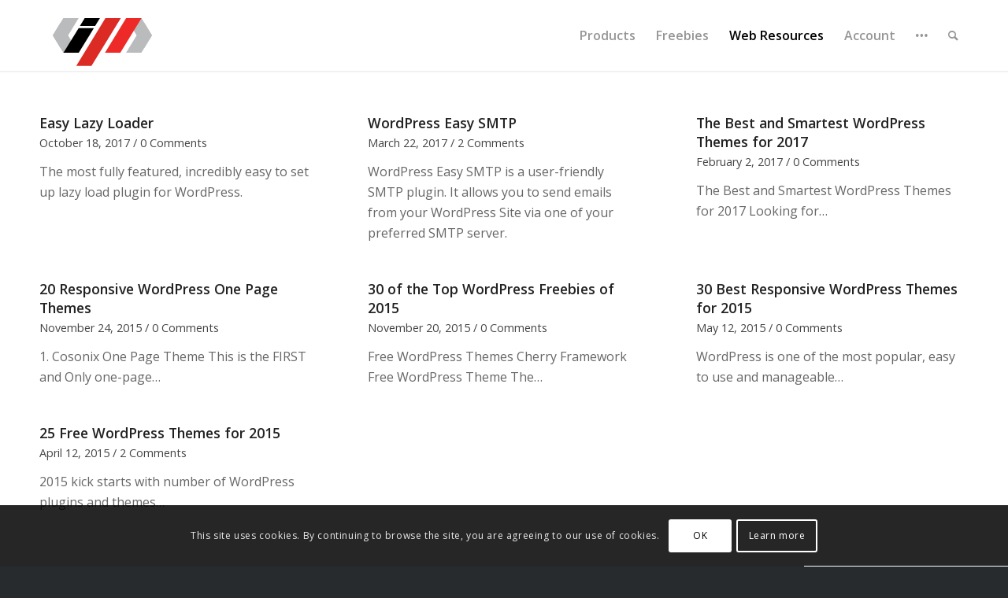

--- FILE ---
content_type: text/html; charset=UTF-8
request_url: https://www.iprodev.com/category/web-resources/wordpress/themes/
body_size: 24361
content:
<!DOCTYPE html>
<html lang="en-US" class="html_stretched responsive av-preloader-disabled  html_header_top html_logo_left html_main_nav_header html_menu_right html_slim html_header_sticky html_header_shrinking html_mobile_menu_phone html_header_searchicon html_content_align_center html_header_unstick_top_disabled html_header_stretch_disabled html_minimal_header html_minimal_header_shadow html_av-submenu-hidden html_av-submenu-display-click html_av-overlay-side html_av-overlay-side-classic html_av-submenu-noclone html_entry_id_1417 av-cookies-consent-show-message-bar av-cookies-cookie-consent-enabled av-cookies-can-opt-out av-cookies-user-silent-accept avia-cookie-check-browser-settings av-no-preview av-default-lightbox html_text_menu_active av-mobile-menu-switch-default">
<head><link rel="stylesheet" href="https://www.iprodev.com/wp-content/cache/minify/41980.default.include.2d2894.css" media="all" />
<script  defer src="https://www.iprodev.com/wp-content/cache/minify/41980.default.include.049f1d.js"></script>

<meta charset="UTF-8" />
<meta name="robots" content="noindex, follow" />


<!-- mobile setting -->
<meta name="viewport" content="width=device-width, initial-scale=1">

<!-- Scripts/CSS and wp_head hook -->
<title>Themes &#8211; iProDev Foundation</title>
<meta name='robots' content='max-image-preview:large' />
<meta name="dlm-version" content="5.1.7">
				<script type='text/javascript'>

				function avia_cookie_check_sessionStorage()
				{
					//	FF throws error when all cookies blocked !!
					var sessionBlocked = false;
					try
					{
						var test = sessionStorage.getItem( 'aviaCookieRefused' ) != null;
					}
					catch(e)
					{
						sessionBlocked = true;
					}

					var aviaCookieRefused = ! sessionBlocked ? sessionStorage.getItem( 'aviaCookieRefused' ) : null;

					var html = document.getElementsByTagName('html')[0];

					/**
					 * Set a class to avoid calls to sessionStorage
					 */
					if( sessionBlocked || aviaCookieRefused )
					{
						if( html.className.indexOf('av-cookies-session-refused') < 0 )
						{
							html.className += ' av-cookies-session-refused';
						}
					}

					if( sessionBlocked || aviaCookieRefused || document.cookie.match(/aviaCookieConsent/) )
					{
						if( html.className.indexOf('av-cookies-user-silent-accept') >= 0 )
						{
							 html.className = html.className.replace(/\bav-cookies-user-silent-accept\b/g, '');
						}
					}
				}

				avia_cookie_check_sessionStorage();

			</script>
			<style type="text/css">@font-face { font-family: 'star'; src: url('https://www.iprodev.com/wp-content/plugins/woocommerce/assets/fonts/star.eot'); src: url('https://www.iprodev.com/wp-content/plugins/woocommerce/assets/fonts/star.eot?#iefix') format('embedded-opentype'), 	  url('https://www.iprodev.com/wp-content/plugins/woocommerce/assets/fonts/star.woff') format('woff'), 	  url('https://www.iprodev.com/wp-content/plugins/woocommerce/assets/fonts/star.ttf') format('truetype'), 	  url('https://www.iprodev.com/wp-content/plugins/woocommerce/assets/fonts/star.svg#star') format('svg'); font-weight: normal; font-style: normal;  } @font-face { font-family: 'WooCommerce'; src: url('https://www.iprodev.com/wp-content/plugins/woocommerce/assets/fonts/WooCommerce.eot'); src: url('https://www.iprodev.com/wp-content/plugins/woocommerce/assets/fonts/WooCommerce.eot?#iefix') format('embedded-opentype'), 	  url('https://www.iprodev.com/wp-content/plugins/woocommerce/assets/fonts/WooCommerce.woff') format('woff'), 	  url('https://www.iprodev.com/wp-content/plugins/woocommerce/assets/fonts/WooCommerce.ttf') format('truetype'), 	  url('https://www.iprodev.com/wp-content/plugins/woocommerce/assets/fonts/WooCommerce.svg#WooCommerce') format('svg'); font-weight: normal; font-style: normal;  } </style><link rel="alternate" type="application/rss+xml" title="iProDev Foundation &raquo; Feed" href="https://www.iprodev.com/feed/" />
<link rel="alternate" type="application/rss+xml" title="iProDev Foundation &raquo; Comments Feed" href="https://www.iprodev.com/comments/feed/" />
<link rel="alternate" type="application/rss+xml" title="iProDev Foundation &raquo; Themes Category Feed" href="https://www.iprodev.com/category/web-resources/wordpress/themes/feed/" />
		<!-- This site uses the Google Analytics by MonsterInsights plugin v9.11.1 - Using Analytics tracking - https://www.monsterinsights.com/ -->
		<!-- Note: MonsterInsights is not currently configured on this site. The site owner needs to authenticate with Google Analytics in the MonsterInsights settings panel. -->
					<!-- No tracking code set -->
				<!-- / Google Analytics by MonsterInsights -->
		<link rel='stylesheet' id='wp-block-library-css' href='https://www.iprodev.com/wp-includes/css/dist/block-library/style.min.css' type='text/css' media='all' />
<style id='global-styles-inline-css' type='text/css'>
body{--wp--preset--color--black: #000000;--wp--preset--color--cyan-bluish-gray: #abb8c3;--wp--preset--color--white: #ffffff;--wp--preset--color--pale-pink: #f78da7;--wp--preset--color--vivid-red: #cf2e2e;--wp--preset--color--luminous-vivid-orange: #ff6900;--wp--preset--color--luminous-vivid-amber: #fcb900;--wp--preset--color--light-green-cyan: #7bdcb5;--wp--preset--color--vivid-green-cyan: #00d084;--wp--preset--color--pale-cyan-blue: #8ed1fc;--wp--preset--color--vivid-cyan-blue: #0693e3;--wp--preset--color--vivid-purple: #9b51e0;--wp--preset--color--metallic-red: #b02b2c;--wp--preset--color--maximum-yellow-red: #edae44;--wp--preset--color--yellow-sun: #eeee22;--wp--preset--color--palm-leaf: #83a846;--wp--preset--color--aero: #7bb0e7;--wp--preset--color--old-lavender: #745f7e;--wp--preset--color--steel-teal: #5f8789;--wp--preset--color--raspberry-pink: #d65799;--wp--preset--color--medium-turquoise: #4ecac2;--wp--preset--gradient--vivid-cyan-blue-to-vivid-purple: linear-gradient(135deg,rgba(6,147,227,1) 0%,rgb(155,81,224) 100%);--wp--preset--gradient--light-green-cyan-to-vivid-green-cyan: linear-gradient(135deg,rgb(122,220,180) 0%,rgb(0,208,130) 100%);--wp--preset--gradient--luminous-vivid-amber-to-luminous-vivid-orange: linear-gradient(135deg,rgba(252,185,0,1) 0%,rgba(255,105,0,1) 100%);--wp--preset--gradient--luminous-vivid-orange-to-vivid-red: linear-gradient(135deg,rgba(255,105,0,1) 0%,rgb(207,46,46) 100%);--wp--preset--gradient--very-light-gray-to-cyan-bluish-gray: linear-gradient(135deg,rgb(238,238,238) 0%,rgb(169,184,195) 100%);--wp--preset--gradient--cool-to-warm-spectrum: linear-gradient(135deg,rgb(74,234,220) 0%,rgb(151,120,209) 20%,rgb(207,42,186) 40%,rgb(238,44,130) 60%,rgb(251,105,98) 80%,rgb(254,248,76) 100%);--wp--preset--gradient--blush-light-purple: linear-gradient(135deg,rgb(255,206,236) 0%,rgb(152,150,240) 100%);--wp--preset--gradient--blush-bordeaux: linear-gradient(135deg,rgb(254,205,165) 0%,rgb(254,45,45) 50%,rgb(107,0,62) 100%);--wp--preset--gradient--luminous-dusk: linear-gradient(135deg,rgb(255,203,112) 0%,rgb(199,81,192) 50%,rgb(65,88,208) 100%);--wp--preset--gradient--pale-ocean: linear-gradient(135deg,rgb(255,245,203) 0%,rgb(182,227,212) 50%,rgb(51,167,181) 100%);--wp--preset--gradient--electric-grass: linear-gradient(135deg,rgb(202,248,128) 0%,rgb(113,206,126) 100%);--wp--preset--gradient--midnight: linear-gradient(135deg,rgb(2,3,129) 0%,rgb(40,116,252) 100%);--wp--preset--font-size--small: 1rem;--wp--preset--font-size--medium: 1.125rem;--wp--preset--font-size--large: 1.75rem;--wp--preset--font-size--x-large: clamp(1.75rem, 3vw, 2.25rem);--wp--preset--spacing--20: 0.44rem;--wp--preset--spacing--30: 0.67rem;--wp--preset--spacing--40: 1rem;--wp--preset--spacing--50: 1.5rem;--wp--preset--spacing--60: 2.25rem;--wp--preset--spacing--70: 3.38rem;--wp--preset--spacing--80: 5.06rem;--wp--preset--shadow--natural: 6px 6px 9px rgba(0, 0, 0, 0.2);--wp--preset--shadow--deep: 12px 12px 50px rgba(0, 0, 0, 0.4);--wp--preset--shadow--sharp: 6px 6px 0px rgba(0, 0, 0, 0.2);--wp--preset--shadow--outlined: 6px 6px 0px -3px rgba(255, 255, 255, 1), 6px 6px rgba(0, 0, 0, 1);--wp--preset--shadow--crisp: 6px 6px 0px rgba(0, 0, 0, 1);}body { margin: 0;--wp--style--global--content-size: 800px;--wp--style--global--wide-size: 1130px; }.wp-site-blocks > .alignleft { float: left; margin-right: 2em; }.wp-site-blocks > .alignright { float: right; margin-left: 2em; }.wp-site-blocks > .aligncenter { justify-content: center; margin-left: auto; margin-right: auto; }:where(.is-layout-flex){gap: 0.5em;}:where(.is-layout-grid){gap: 0.5em;}body .is-layout-flow > .alignleft{float: left;margin-inline-start: 0;margin-inline-end: 2em;}body .is-layout-flow > .alignright{float: right;margin-inline-start: 2em;margin-inline-end: 0;}body .is-layout-flow > .aligncenter{margin-left: auto !important;margin-right: auto !important;}body .is-layout-constrained > .alignleft{float: left;margin-inline-start: 0;margin-inline-end: 2em;}body .is-layout-constrained > .alignright{float: right;margin-inline-start: 2em;margin-inline-end: 0;}body .is-layout-constrained > .aligncenter{margin-left: auto !important;margin-right: auto !important;}body .is-layout-constrained > :where(:not(.alignleft):not(.alignright):not(.alignfull)){max-width: var(--wp--style--global--content-size);margin-left: auto !important;margin-right: auto !important;}body .is-layout-constrained > .alignwide{max-width: var(--wp--style--global--wide-size);}body .is-layout-flex{display: flex;}body .is-layout-flex{flex-wrap: wrap;align-items: center;}body .is-layout-flex > *{margin: 0;}body .is-layout-grid{display: grid;}body .is-layout-grid > *{margin: 0;}body{padding-top: 0px;padding-right: 0px;padding-bottom: 0px;padding-left: 0px;}a:where(:not(.wp-element-button)){text-decoration: underline;}.wp-element-button, .wp-block-button__link{background-color: #32373c;border-width: 0;color: #fff;font-family: inherit;font-size: inherit;line-height: inherit;padding: calc(0.667em + 2px) calc(1.333em + 2px);text-decoration: none;}.has-black-color{color: var(--wp--preset--color--black) !important;}.has-cyan-bluish-gray-color{color: var(--wp--preset--color--cyan-bluish-gray) !important;}.has-white-color{color: var(--wp--preset--color--white) !important;}.has-pale-pink-color{color: var(--wp--preset--color--pale-pink) !important;}.has-vivid-red-color{color: var(--wp--preset--color--vivid-red) !important;}.has-luminous-vivid-orange-color{color: var(--wp--preset--color--luminous-vivid-orange) !important;}.has-luminous-vivid-amber-color{color: var(--wp--preset--color--luminous-vivid-amber) !important;}.has-light-green-cyan-color{color: var(--wp--preset--color--light-green-cyan) !important;}.has-vivid-green-cyan-color{color: var(--wp--preset--color--vivid-green-cyan) !important;}.has-pale-cyan-blue-color{color: var(--wp--preset--color--pale-cyan-blue) !important;}.has-vivid-cyan-blue-color{color: var(--wp--preset--color--vivid-cyan-blue) !important;}.has-vivid-purple-color{color: var(--wp--preset--color--vivid-purple) !important;}.has-metallic-red-color{color: var(--wp--preset--color--metallic-red) !important;}.has-maximum-yellow-red-color{color: var(--wp--preset--color--maximum-yellow-red) !important;}.has-yellow-sun-color{color: var(--wp--preset--color--yellow-sun) !important;}.has-palm-leaf-color{color: var(--wp--preset--color--palm-leaf) !important;}.has-aero-color{color: var(--wp--preset--color--aero) !important;}.has-old-lavender-color{color: var(--wp--preset--color--old-lavender) !important;}.has-steel-teal-color{color: var(--wp--preset--color--steel-teal) !important;}.has-raspberry-pink-color{color: var(--wp--preset--color--raspberry-pink) !important;}.has-medium-turquoise-color{color: var(--wp--preset--color--medium-turquoise) !important;}.has-black-background-color{background-color: var(--wp--preset--color--black) !important;}.has-cyan-bluish-gray-background-color{background-color: var(--wp--preset--color--cyan-bluish-gray) !important;}.has-white-background-color{background-color: var(--wp--preset--color--white) !important;}.has-pale-pink-background-color{background-color: var(--wp--preset--color--pale-pink) !important;}.has-vivid-red-background-color{background-color: var(--wp--preset--color--vivid-red) !important;}.has-luminous-vivid-orange-background-color{background-color: var(--wp--preset--color--luminous-vivid-orange) !important;}.has-luminous-vivid-amber-background-color{background-color: var(--wp--preset--color--luminous-vivid-amber) !important;}.has-light-green-cyan-background-color{background-color: var(--wp--preset--color--light-green-cyan) !important;}.has-vivid-green-cyan-background-color{background-color: var(--wp--preset--color--vivid-green-cyan) !important;}.has-pale-cyan-blue-background-color{background-color: var(--wp--preset--color--pale-cyan-blue) !important;}.has-vivid-cyan-blue-background-color{background-color: var(--wp--preset--color--vivid-cyan-blue) !important;}.has-vivid-purple-background-color{background-color: var(--wp--preset--color--vivid-purple) !important;}.has-metallic-red-background-color{background-color: var(--wp--preset--color--metallic-red) !important;}.has-maximum-yellow-red-background-color{background-color: var(--wp--preset--color--maximum-yellow-red) !important;}.has-yellow-sun-background-color{background-color: var(--wp--preset--color--yellow-sun) !important;}.has-palm-leaf-background-color{background-color: var(--wp--preset--color--palm-leaf) !important;}.has-aero-background-color{background-color: var(--wp--preset--color--aero) !important;}.has-old-lavender-background-color{background-color: var(--wp--preset--color--old-lavender) !important;}.has-steel-teal-background-color{background-color: var(--wp--preset--color--steel-teal) !important;}.has-raspberry-pink-background-color{background-color: var(--wp--preset--color--raspberry-pink) !important;}.has-medium-turquoise-background-color{background-color: var(--wp--preset--color--medium-turquoise) !important;}.has-black-border-color{border-color: var(--wp--preset--color--black) !important;}.has-cyan-bluish-gray-border-color{border-color: var(--wp--preset--color--cyan-bluish-gray) !important;}.has-white-border-color{border-color: var(--wp--preset--color--white) !important;}.has-pale-pink-border-color{border-color: var(--wp--preset--color--pale-pink) !important;}.has-vivid-red-border-color{border-color: var(--wp--preset--color--vivid-red) !important;}.has-luminous-vivid-orange-border-color{border-color: var(--wp--preset--color--luminous-vivid-orange) !important;}.has-luminous-vivid-amber-border-color{border-color: var(--wp--preset--color--luminous-vivid-amber) !important;}.has-light-green-cyan-border-color{border-color: var(--wp--preset--color--light-green-cyan) !important;}.has-vivid-green-cyan-border-color{border-color: var(--wp--preset--color--vivid-green-cyan) !important;}.has-pale-cyan-blue-border-color{border-color: var(--wp--preset--color--pale-cyan-blue) !important;}.has-vivid-cyan-blue-border-color{border-color: var(--wp--preset--color--vivid-cyan-blue) !important;}.has-vivid-purple-border-color{border-color: var(--wp--preset--color--vivid-purple) !important;}.has-metallic-red-border-color{border-color: var(--wp--preset--color--metallic-red) !important;}.has-maximum-yellow-red-border-color{border-color: var(--wp--preset--color--maximum-yellow-red) !important;}.has-yellow-sun-border-color{border-color: var(--wp--preset--color--yellow-sun) !important;}.has-palm-leaf-border-color{border-color: var(--wp--preset--color--palm-leaf) !important;}.has-aero-border-color{border-color: var(--wp--preset--color--aero) !important;}.has-old-lavender-border-color{border-color: var(--wp--preset--color--old-lavender) !important;}.has-steel-teal-border-color{border-color: var(--wp--preset--color--steel-teal) !important;}.has-raspberry-pink-border-color{border-color: var(--wp--preset--color--raspberry-pink) !important;}.has-medium-turquoise-border-color{border-color: var(--wp--preset--color--medium-turquoise) !important;}.has-vivid-cyan-blue-to-vivid-purple-gradient-background{background: var(--wp--preset--gradient--vivid-cyan-blue-to-vivid-purple) !important;}.has-light-green-cyan-to-vivid-green-cyan-gradient-background{background: var(--wp--preset--gradient--light-green-cyan-to-vivid-green-cyan) !important;}.has-luminous-vivid-amber-to-luminous-vivid-orange-gradient-background{background: var(--wp--preset--gradient--luminous-vivid-amber-to-luminous-vivid-orange) !important;}.has-luminous-vivid-orange-to-vivid-red-gradient-background{background: var(--wp--preset--gradient--luminous-vivid-orange-to-vivid-red) !important;}.has-very-light-gray-to-cyan-bluish-gray-gradient-background{background: var(--wp--preset--gradient--very-light-gray-to-cyan-bluish-gray) !important;}.has-cool-to-warm-spectrum-gradient-background{background: var(--wp--preset--gradient--cool-to-warm-spectrum) !important;}.has-blush-light-purple-gradient-background{background: var(--wp--preset--gradient--blush-light-purple) !important;}.has-blush-bordeaux-gradient-background{background: var(--wp--preset--gradient--blush-bordeaux) !important;}.has-luminous-dusk-gradient-background{background: var(--wp--preset--gradient--luminous-dusk) !important;}.has-pale-ocean-gradient-background{background: var(--wp--preset--gradient--pale-ocean) !important;}.has-electric-grass-gradient-background{background: var(--wp--preset--gradient--electric-grass) !important;}.has-midnight-gradient-background{background: var(--wp--preset--gradient--midnight) !important;}.has-small-font-size{font-size: var(--wp--preset--font-size--small) !important;}.has-medium-font-size{font-size: var(--wp--preset--font-size--medium) !important;}.has-large-font-size{font-size: var(--wp--preset--font-size--large) !important;}.has-x-large-font-size{font-size: var(--wp--preset--font-size--x-large) !important;}
.wp-block-navigation a:where(:not(.wp-element-button)){color: inherit;}
:where(.wp-block-post-template.is-layout-flex){gap: 1.25em;}:where(.wp-block-post-template.is-layout-grid){gap: 1.25em;}
:where(.wp-block-columns.is-layout-flex){gap: 2em;}:where(.wp-block-columns.is-layout-grid){gap: 2em;}
.wp-block-pullquote{font-size: 1.5em;line-height: 1.6;}
</style>


<style id='woocommerce-inline-inline-css' type='text/css'>
.woocommerce form .form-row .required { visibility: visible; }
</style>
<link rel='stylesheet' id='jquery-lazyloadxt-spinner-css-css' href='//www.iprodev.com/wp-content/plugins/a3-lazy-load/assets/css/jquery.lazyloadxt.spinner.css' type='text/css' media='all' />
<link rel='stylesheet' id='avia-merged-styles-css' href='https://www.iprodev.com/wp-content/uploads/dynamic_avia/avia-merged-styles-a28995d558295284fa3c30d4bd0405ed---69795a8895684.css' type='text/css' media='all' />
<script type="text/javascript">
            window._nslDOMReady = function (callback) {
                if ( document.readyState === "complete" || document.readyState === "interactive" ) {
                    callback();
                } else {
                    document.addEventListener( "DOMContentLoaded", callback );
                }
            };
            </script><script type="text/javascript" src="https://www.iprodev.com/wp-includes/js/jquery/jquery.min.js" id="jquery-core-js"></script>


<script type="text/javascript" id="wc-cart-fragments-js-extra">
/* <![CDATA[ */
var wc_cart_fragments_params = {"ajax_url":"\/wp-admin\/admin-ajax.php","wc_ajax_url":"\/?wc-ajax=%%endpoint%%","cart_hash_key":"wc_cart_hash_cdbb017f7328803da79aec909eb3c332","fragment_name":"wc_fragments_cdbb017f7328803da79aec909eb3c332","request_timeout":"5000"};
/* ]]> */
</script>


<script type="text/javascript" id="wc-add-to-cart-js-extra">
/* <![CDATA[ */
var wc_add_to_cart_params = {"ajax_url":"\/wp-admin\/admin-ajax.php","wc_ajax_url":"\/?wc-ajax=%%endpoint%%","i18n_view_cart":"View cart","cart_url":"https:\/\/www.iprodev.com\/cart\/","is_cart":"","cart_redirect_after_add":"no"};
/* ]]> */
</script>

<script type="text/javascript" id="woocommerce-js-extra">
/* <![CDATA[ */
var woocommerce_params = {"ajax_url":"\/wp-admin\/admin-ajax.php","wc_ajax_url":"\/?wc-ajax=%%endpoint%%"};
/* ]]> */
</script>

<script type="text/javascript" src="https://www.iprodev.com/wp-content/uploads/dynamic_avia/avia-head-scripts-7972c19c7c64abca74a00b9799d45401---69795a88ba952.js" id="avia-head-scripts-js"></script>
<link rel="https://api.w.org/" href="https://www.iprodev.com/wp-json/" /><link rel="alternate" type="application/json" href="https://www.iprodev.com/wp-json/wp/v2/categories/51" /><link rel="EditURI" type="application/rsd+xml" title="RSD" href="https://www.iprodev.com/xmlrpc.php?rsd" />
<meta name="generator" content="WordPress 6.4.7" />
<meta name="generator" content="WooCommerce 8.7.2" />
<style type="text/css">
	a.pinit-button.custom span {
	background-image: url("https://iprodev.com/wp-content/uploads/pinit-icon.png");	}

	.pinit-hover {
		opacity: 1 !important;
		filter: alpha(opacity=100) !important;
	}
	a.pinit-button {
	border-bottom: 0 !important;
	box-shadow: none !important;
	margin-bottom: 0 !important;
}
a.pinit-button::after {
    display: none;
}</style>
		<link rel="profile" href="https://gmpg.org/xfn/11" />
<link rel="alternate" type="application/rss+xml" title="iProDev Foundation RSS2 Feed" href="https://www.iprodev.com/feed/" />
<link rel="pingback" href="https://www.iprodev.com/xmlrpc.php" />
<!--[if lt IE 9]><script src="https://www.iprodev.com/wp-content/themes/enfold/js/html5shiv.js"></script><![endif]-->

	<noscript><style>.woocommerce-product-gallery{ opacity: 1 !important; }</style></noscript>
	      <meta name="onesignal" content="wordpress-plugin"/>
            <script>

      window.OneSignal = window.OneSignal || [];

      OneSignal.push( function() {
        OneSignal.SERVICE_WORKER_UPDATER_PATH = "OneSignalSDKUpdaterWorker.js.php";
                      OneSignal.SERVICE_WORKER_PATH = "OneSignalSDKWorker.js.php";
                      OneSignal.SERVICE_WORKER_PARAM = { scope: "/" };
        OneSignal.setDefaultNotificationUrl("https://www.iprodev.com");
        var oneSignal_options = {};
        window._oneSignalInitOptions = oneSignal_options;

        oneSignal_options['wordpress'] = true;
oneSignal_options['appId'] = '6e33eac9-92be-4d80-807b-1ed656403a2a';
oneSignal_options['allowLocalhostAsSecureOrigin'] = true;
oneSignal_options['welcomeNotification'] = { };
oneSignal_options['welcomeNotification']['title'] = "";
oneSignal_options['welcomeNotification']['message'] = "";
oneSignal_options['path'] = "https://www.iprodev.com/wp-content/plugins/onesignal-free-web-push-notifications/sdk_files/";
oneSignal_options['safari_web_id'] = "web.onesignal.auto.4dbe0dd2-36c1-4474-980b-740086f7dd0e";
oneSignal_options['promptOptions'] = { };
oneSignal_options['notifyButton'] = { };
oneSignal_options['notifyButton']['enable'] = true;
oneSignal_options['notifyButton']['position'] = 'bottom-left';
oneSignal_options['notifyButton']['theme'] = 'default';
oneSignal_options['notifyButton']['size'] = 'medium';
oneSignal_options['notifyButton']['showCredit'] = true;
oneSignal_options['notifyButton']['text'] = {};
oneSignal_options['notifyButton']['text']['tip.state.unsubscribed'] = 'Subscribe to notifications';
oneSignal_options['notifyButton']['text']['tip.state.subscribed'] = 'You&#039;re subscribed to notifications';
oneSignal_options['notifyButton']['text']['tip.state.blocked'] = 'You&#039;ve blocked notifications';
oneSignal_options['notifyButton']['text']['message.action.resubscribed'] = 'You&#039;re subscribed to notifications';
oneSignal_options['notifyButton']['text']['message.action.unsubscribed'] = 'You won&#039;t receive notifications again';
oneSignal_options['notifyButton']['text']['dialog.main.title'] = 'Manage Notifications';
                OneSignal.init(window._oneSignalInitOptions);
                OneSignal.showSlidedownPrompt();      });

      function documentInitOneSignal() {
        var oneSignal_elements = document.getElementsByClassName("OneSignal-prompt");

        var oneSignalLinkClickHandler = function(event) { OneSignal.push(['registerForPushNotifications']); event.preventDefault(); };        for(var i = 0; i < oneSignal_elements.length; i++)
          oneSignal_elements[i].addEventListener('click', oneSignalLinkClickHandler, false);
      }

      if (document.readyState === 'complete') {
           documentInitOneSignal();
      }
      else {
           window.addEventListener("load", function(event){
               documentInitOneSignal();
          });
      }
    </script>

<!-- To speed up the rendering and to display the site as fast as possible to the user we include some styles and scripts for above the fold content inline -->
<script type="text/javascript">'use strict';var avia_is_mobile=!1;if(/Android|webOS|iPhone|iPad|iPod|BlackBerry|IEMobile|Opera Mini/i.test(navigator.userAgent)&&'ontouchstart' in document.documentElement){avia_is_mobile=!0;document.documentElement.className+=' avia_mobile '}
else{document.documentElement.className+=' avia_desktop '};document.documentElement.className+=' js_active ';(function(){var e=['-webkit-','-moz-','-ms-',''],n='',o=!1,a=!1;for(var t in e){if(e[t]+'transform' in document.documentElement.style){o=!0;n=e[t]+'transform'};if(e[t]+'perspective' in document.documentElement.style){a=!0}};if(o){document.documentElement.className+=' avia_transform '};if(a){document.documentElement.className+=' avia_transform3d '};if(typeof document.getElementsByClassName=='function'&&typeof document.documentElement.getBoundingClientRect=='function'&&avia_is_mobile==!1){if(n&&window.innerHeight>0){setTimeout(function(){var e=0,o={},a=0,t=document.getElementsByClassName('av-parallax'),i=window.pageYOffset||document.documentElement.scrollTop;for(e=0;e<t.length;e++){t[e].style.top='0px';o=t[e].getBoundingClientRect();a=Math.ceil((window.innerHeight+i-o.top)*0.3);t[e].style[n]='translate(0px, '+a+'px)';t[e].style.top='auto';t[e].className+=' enabled-parallax '}},50)}}})();</script><style type="text/css">div.nsl-container[data-align="left"] {
    text-align: left;
}

div.nsl-container[data-align="center"] {
    text-align: center;
}

div.nsl-container[data-align="right"] {
    text-align: right;
}


div.nsl-container div.nsl-container-buttons a[data-plugin="nsl"] {
    text-decoration: none;
    box-shadow: none;
    border: 0;
}

div.nsl-container .nsl-container-buttons {
    display: flex;
    padding: 5px 0;
}

div.nsl-container.nsl-container-block .nsl-container-buttons {
    display: inline-grid;
    grid-template-columns: minmax(145px, auto);
}

div.nsl-container-block-fullwidth .nsl-container-buttons {
    flex-flow: column;
    align-items: center;
}

div.nsl-container-block-fullwidth .nsl-container-buttons a,
div.nsl-container-block .nsl-container-buttons a {
    flex: 1 1 auto;
    display: block;
    margin: 5px 0;
    width: 100%;
}

div.nsl-container-inline {
    margin: -5px;
    text-align: left;
}

div.nsl-container-inline .nsl-container-buttons {
    justify-content: center;
    flex-wrap: wrap;
}

div.nsl-container-inline .nsl-container-buttons a {
    margin: 5px;
    display: inline-block;
}

div.nsl-container-grid .nsl-container-buttons {
    flex-flow: row;
    align-items: center;
    flex-wrap: wrap;
}

div.nsl-container-grid .nsl-container-buttons a {
    flex: 1 1 auto;
    display: block;
    margin: 5px;
    max-width: 280px;
    width: 100%;
}

@media only screen and (min-width: 650px) {
    div.nsl-container-grid .nsl-container-buttons a {
        width: auto;
    }
}

div.nsl-container .nsl-button {
    cursor: pointer;
    vertical-align: top;
    border-radius: 4px;
}

div.nsl-container .nsl-button-default {
    color: #fff;
    display: flex;
}

div.nsl-container .nsl-button-icon {
    display: inline-block;
}

div.nsl-container .nsl-button-svg-container {
    flex: 0 0 auto;
    padding: 8px;
    display: flex;
    align-items: center;
}

div.nsl-container svg {
    height: 24px;
    width: 24px;
    vertical-align: top;
}

div.nsl-container .nsl-button-default div.nsl-button-label-container {
    margin: 0 24px 0 12px;
    padding: 10px 0;
    font-family: Helvetica, Arial, sans-serif;
    font-size: 16px;
    line-height: 20px;
    letter-spacing: .25px;
    overflow: hidden;
    text-align: center;
    text-overflow: clip;
    white-space: nowrap;
    flex: 1 1 auto;
    -webkit-font-smoothing: antialiased;
    -moz-osx-font-smoothing: grayscale;
    text-transform: none;
    display: inline-block;
}

div.nsl-container .nsl-button-google[data-skin="dark"] .nsl-button-svg-container {
    margin: 1px;
    padding: 7px;
    border-radius: 3px;
    background: #fff;
}

div.nsl-container .nsl-button-google[data-skin="light"] {
    border-radius: 1px;
    box-shadow: 0 1px 5px 0 rgba(0, 0, 0, .25);
    color: RGBA(0, 0, 0, 0.54);
}

div.nsl-container .nsl-button-apple .nsl-button-svg-container {
    padding: 0 6px;
}

div.nsl-container .nsl-button-apple .nsl-button-svg-container svg {
    height: 40px;
    width: auto;
}

div.nsl-container .nsl-button-apple[data-skin="light"] {
    color: #000;
    box-shadow: 0 0 0 1px #000;
}

div.nsl-container .nsl-button-facebook[data-skin="white"] {
    color: #000;
    box-shadow: inset 0 0 0 1px #000;
}

div.nsl-container .nsl-button-facebook[data-skin="light"] {
    color: #1877F2;
    box-shadow: inset 0 0 0 1px #1877F2;
}

div.nsl-container .nsl-button-spotify[data-skin="white"] {
    color: #191414;
    box-shadow: inset 0 0 0 1px #191414;
}

div.nsl-container .nsl-button-apple div.nsl-button-label-container {
    font-size: 17px;
    font-family: -apple-system, BlinkMacSystemFont, "Segoe UI", Roboto, Helvetica, Arial, sans-serif, "Apple Color Emoji", "Segoe UI Emoji", "Segoe UI Symbol";
}

div.nsl-container .nsl-button-slack div.nsl-button-label-container {
    font-size: 17px;
    font-family: -apple-system, BlinkMacSystemFont, "Segoe UI", Roboto, Helvetica, Arial, sans-serif, "Apple Color Emoji", "Segoe UI Emoji", "Segoe UI Symbol";
}

div.nsl-container .nsl-button-slack[data-skin="light"] {
    color: #000000;
    box-shadow: inset 0 0 0 1px #DDDDDD;
}

div.nsl-container .nsl-button-tiktok[data-skin="light"] {
    color: #161823;
    box-shadow: 0 0 0 1px rgba(22, 24, 35, 0.12);
}


div.nsl-container .nsl-button-kakao {
    color: rgba(0, 0, 0, 0.85);
}

.nsl-clear {
    clear: both;
}

.nsl-container {
    clear: both;
}

.nsl-disabled-provider .nsl-button {
    filter: grayscale(1);
    opacity: 0.8;
}

/*Button align start*/

div.nsl-container-inline[data-align="left"] .nsl-container-buttons {
    justify-content: flex-start;
}

div.nsl-container-inline[data-align="center"] .nsl-container-buttons {
    justify-content: center;
}

div.nsl-container-inline[data-align="right"] .nsl-container-buttons {
    justify-content: flex-end;
}


div.nsl-container-grid[data-align="left"] .nsl-container-buttons {
    justify-content: flex-start;
}

div.nsl-container-grid[data-align="center"] .nsl-container-buttons {
    justify-content: center;
}

div.nsl-container-grid[data-align="right"] .nsl-container-buttons {
    justify-content: flex-end;
}

div.nsl-container-grid[data-align="space-around"] .nsl-container-buttons {
    justify-content: space-around;
}

div.nsl-container-grid[data-align="space-between"] .nsl-container-buttons {
    justify-content: space-between;
}

/* Button align end*/

/* Redirect */

#nsl-redirect-overlay {
    display: flex;
    flex-direction: column;
    justify-content: center;
    align-items: center;
    position: fixed;
    z-index: 1000000;
    left: 0;
    top: 0;
    width: 100%;
    height: 100%;
    backdrop-filter: blur(1px);
    background-color: RGBA(0, 0, 0, .32);;
}

#nsl-redirect-overlay-container {
    display: flex;
    flex-direction: column;
    justify-content: center;
    align-items: center;
    background-color: white;
    padding: 30px;
    border-radius: 10px;
}

#nsl-redirect-overlay-spinner {
    content: '';
    display: block;
    margin: 20px;
    border: 9px solid RGBA(0, 0, 0, .6);
    border-top: 9px solid #fff;
    border-radius: 50%;
    box-shadow: inset 0 0 0 1px RGBA(0, 0, 0, .6), 0 0 0 1px RGBA(0, 0, 0, .6);
    width: 40px;
    height: 40px;
    animation: nsl-loader-spin 2s linear infinite;
}

@keyframes nsl-loader-spin {
    0% {
        transform: rotate(0deg)
    }
    to {
        transform: rotate(360deg)
    }
}

#nsl-redirect-overlay-title {
    font-family: -apple-system, BlinkMacSystemFont, "Segoe UI", Roboto, Oxygen-Sans, Ubuntu, Cantarell, "Helvetica Neue", sans-serif;
    font-size: 18px;
    font-weight: bold;
    color: #3C434A;
}

#nsl-redirect-overlay-text {
    font-family: -apple-system, BlinkMacSystemFont, "Segoe UI", Roboto, Oxygen-Sans, Ubuntu, Cantarell, "Helvetica Neue", sans-serif;
    text-align: center;
    font-size: 14px;
    color: #3C434A;
}

/* Redirect END*/</style><style type="text/css">/* Notice fallback */
#nsl-notices-fallback {
    position: fixed;
    right: 10px;
    top: 10px;
    z-index: 10000;
}

.admin-bar #nsl-notices-fallback {
    top: 42px;
}

#nsl-notices-fallback > div {
    position: relative;
    background: #fff;
    border-left: 4px solid #fff;
    box-shadow: 0 1px 1px 0 rgba(0, 0, 0, .1);
    margin: 5px 15px 2px;
    padding: 1px 20px;
}

#nsl-notices-fallback > div.error {
    display: block;
    border-left-color: #dc3232;
}

#nsl-notices-fallback > div.updated {
    display: block;
    border-left-color: #46b450;
}

#nsl-notices-fallback p {
    margin: .5em 0;
    padding: 2px;
}

#nsl-notices-fallback > div:after {
    position: absolute;
    right: 5px;
    top: 5px;
    content: '\00d7';
    display: block;
    height: 16px;
    width: 16px;
    line-height: 16px;
    text-align: center;
    font-size: 20px;
    cursor: pointer;
}</style><style type="text/css">
		@font-face {font-family: 'entypo-fontello'; font-weight: normal; font-style: normal; font-display: auto;
		src: url('https://www.iprodev.com/wp-content/themes/enfold/config-templatebuilder/avia-template-builder/assets/fonts/entypo-fontello.woff2') format('woff2'),
		url('https://www.iprodev.com/wp-content/themes/enfold/config-templatebuilder/avia-template-builder/assets/fonts/entypo-fontello.woff') format('woff'),
		url('https://www.iprodev.com/wp-content/themes/enfold/config-templatebuilder/avia-template-builder/assets/fonts/entypo-fontello.ttf') format('truetype'),
		url('https://www.iprodev.com/wp-content/themes/enfold/config-templatebuilder/avia-template-builder/assets/fonts/entypo-fontello.svg#entypo-fontello') format('svg'),
		url('https://www.iprodev.com/wp-content/themes/enfold/config-templatebuilder/avia-template-builder/assets/fonts/entypo-fontello.eot'),
		url('https://www.iprodev.com/wp-content/themes/enfold/config-templatebuilder/avia-template-builder/assets/fonts/entypo-fontello.eot?#iefix') format('embedded-opentype');
		} #top .avia-font-entypo-fontello, body .avia-font-entypo-fontello, html body [data-av_iconfont='entypo-fontello']:before{ font-family: 'entypo-fontello'; }
		</style>				<style type="text/css" id="c4wp-checkout-css">
					.woocommerce-checkout .c4wp_captcha_field {
						margin-bottom: 10px;
						margin-top: 15px;
						position: relative;
						display: inline-block;
					}
				</style>
								<style type="text/css" id="c4wp-lp-form-css">
					.login-action-lostpassword.login form.shake {
						animation: none;
						animation-iteration-count: 0;
						transform: none !important;
					}
				</style>
							<style type="text/css" id="c4wp-v3-lp-form-css">
				.login #login, .login #lostpasswordform {
					min-width: 350px !important;
				}
				.wpforms-field-c4wp iframe {
					width: 100% !important;
				}
			</style>
			

<!--
Debugging Info for Theme support: 

Theme: Enfold
Version: 5.6.10
Installed: enfold
AviaFramework Version: 5.6
AviaBuilder Version: 5.3
aviaElementManager Version: 1.0.1
- - - - - - - - - - -
ChildTheme: Enfold Child
ChildTheme Version: 1.0
ChildTheme Installed: enfold

- - - - - - - - - - -
ML:512-PU:50-PLA:30
WP:6.4.7
Compress: CSS:all theme files - JS:all theme files
Updates: enabled - deprecated Envato API - register Envato Token
PLAu:28
-->
</head>

<body id="top" class="archive category category-themes category-51 stretched no_sidebar_border rtl_columns av-curtain-numeric open_sans  theme-enfold woocommerce-no-js avia-responsive-images-support avia-woocommerce-30" itemscope="itemscope" itemtype="https://schema.org/WebPage" ><script  defer src="https://www.iprodev.com/wp-content/cache/minify/41980.default.include-body.0175f0.js"></script>


	
	<div id='wrap_all'>

	
<header id='header' class='all_colors header_color light_bg_color  av_header_top av_logo_left av_main_nav_header av_menu_right av_slim av_header_sticky av_header_shrinking av_header_stretch_disabled av_mobile_menu_phone av_header_searchicon av_header_unstick_top_disabled av_minimal_header av_minimal_header_shadow av_bottom_nav_disabled  av_alternate_logo_active av_header_border_disabled' data-av_shrink_factor='50' role="banner" itemscope="itemscope" itemtype="https://schema.org/WPHeader" >

		<div  id='header_main' class='container_wrap container_wrap_logo'>

        <ul  class = 'menu-item cart_dropdown ' data-success='was added to the cart'><li class="cart_dropdown_first"><a class='cart_dropdown_link' href='https://www.iprodev.com/cart/'><span aria-hidden='true' data-av_icon='' data-av_iconfont='entypo-fontello'></span><span class='av-cart-counter '>0</span><span class="avia_hidden_link_text">Shopping Cart</span></a><!--<span class='cart_subtotal'><span class="woocommerce-Price-amount amount"><bdi><span class="woocommerce-Price-currencySymbol">&#36;</span>0.00</bdi></span></span>--><div class="dropdown_widget dropdown_widget_cart"><div class="avia-arrow"></div><div class="widget_shopping_cart_content"></div></div></li></ul><div class='container av-logo-container'><div class='inner-container'><span class='logo avia-svg-logo'><a href='https://www.iprodev.com/' class='av-contains-svg' aria-label='iProDev Foundation' ><svg version="1.1" id="Layer_1" xmlns="http://www.w3.org/2000/svg" xmlns:xlink="http://www.w3.org/1999/xlink" x="0px" y="0px"
	 width="640px" height="360px" viewBox="0 0 640 360" enable-background="new 0 0 640 360" xml:space="preserve" preserveAspectRatio="xMinYMid meet">
<g>
	<polygon fill="#B9BBBD" points="518.15,267.988 440.383,267.988 533.071,116.082 572.043,179.951 	"/>
	<polygon fill="#B9BBBD" points="440.383,92.202 518.501,92.202 572.043,179.951 533.071,243.614 	"/>
</g>
<polygon fill="#ED2A27" points="411.15,267.988 333.383,267.988 440.642,92.202 518.76,92.202 "/>
<g>
	<polygon fill="#B9BBBD" points="67.957,179.951 106.929,116.082 199.617,267.988 121.85,267.988 	"/>
	<polygon fill="#B9BBBD" points="106.929,243.614 67.957,179.951 121.499,92.202 199.617,92.202 	"/>
</g>
<polygon fill="#DC2A25" points="264.517,334.683 187.447,334.683 335.478,92.202 413.76,92.202 "/>
<g>
	<polygon points="200.15,267.988 122.382,267.988 199.616,142.692 276.852,142.692 	"/>
	<polygon points="283.188,131.98 205.623,132.241 230.616,91.692 307.852,91.692 	"/>
</g>
</svg></a></span><nav class='main_menu' data-selectname='Select a page'  role="navigation" itemscope="itemscope" itemtype="https://schema.org/SiteNavigationElement" ><div class="avia-menu av-main-nav-wrap"><ul role="menu" class="menu av-main-nav" id="avia-menu"><li role="menuitem" id="menu-item-2491" class="menu-item menu-item-type-post_type menu-item-object-page menu-item-top-level menu-item-top-level-1"><a href="https://www.iprodev.com/portfolio/" itemprop="url" tabindex="0"><span class="avia-bullet"></span><span class="avia-menu-text">Products</span><span class="avia-menu-fx"><span class="avia-arrow-wrap"><span class="avia-arrow"></span></span></span></a></li>
<li role="menuitem" id="menu-item-17819" class="menu-item menu-item-type-post_type menu-item-object-page menu-item-has-children menu-item-mega-parent  menu-item-top-level menu-item-top-level-2"><a href="https://www.iprodev.com/freebie/" itemprop="url" tabindex="0"><span class="avia-bullet"></span><span class="avia-menu-text">Freebies</span><span class="avia-menu-fx"><span class="avia-arrow-wrap"><span class="avia-arrow"></span></span></span></a>
<div class='avia_mega_div avia_mega5 twelve units'>

<ul class="sub-menu">
	<li role="menuitem" id="menu-item-507" class="menu-item menu-item-type-taxonomy menu-item-object-category avia_mega_menu_columns_5 three units  avia_mega_menu_columns_first"><span class='mega_menu_title heading-color av-special-font'><a href='https://www.iprodev.com/category/htmlcss/'>HTML/CSS</a></span></li>
	<li role="menuitem" id="menu-item-508" class="menu-item menu-item-type-taxonomy menu-item-object-category avia_mega_menu_columns_5 three units "><span class='mega_menu_title heading-color av-special-font'><a href='https://www.iprodev.com/category/javascript-2/'>JavaScript</a></span></li>
	<li role="menuitem" id="menu-item-1037" class="menu-item menu-item-type-taxonomy menu-item-object-category avia_mega_menu_columns_5 three units "><span class='mega_menu_title heading-color av-special-font'><a href='https://www.iprodev.com/category/php-2/'>PHP</a></span></li>
	<li role="menuitem" id="menu-item-509" class="menu-item menu-item-type-taxonomy menu-item-object-category avia_mega_menu_columns_5 three units "><span class='mega_menu_title heading-color av-special-font'><a href='https://www.iprodev.com/category/psd/'>PSD</a></span></li>
	<li role="menuitem" id="menu-item-510" class="menu-item menu-item-type-taxonomy menu-item-object-category avia_mega_menu_columns_5 three units avia_mega_menu_columns_last"><span class='mega_menu_title heading-color av-special-font'><a href='https://www.iprodev.com/category/jquery/'>jQuery</a></span></li>
</ul>

</div>
</li>
<li role="menuitem" id="menu-item-2351" class="menu-item menu-item-type-post_type menu-item-object-page current-menu-ancestor current_page_ancestor menu-item-has-children menu-item-top-level menu-item-top-level-3"><a href="https://www.iprodev.com/web-resources/" itemprop="url" tabindex="0"><span class="avia-bullet"></span><span class="avia-menu-text">Web Resources</span><span class="avia-menu-fx"><span class="avia-arrow-wrap"><span class="avia-arrow"></span></span></span></a>


<ul class="sub-menu">
	<li role="menuitem" id="menu-item-637" class="menu-item menu-item-type-taxonomy menu-item-object-category menu-item-has-children"><a href="https://www.iprodev.com/category/web-resources/htmlcss-web-resources/" itemprop="url" tabindex="0"><span class="avia-bullet"></span><span class="avia-menu-text">HTML/CSS</span></a>
	<ul class="sub-menu">
		<li role="menuitem" id="menu-item-766" class="menu-item menu-item-type-taxonomy menu-item-object-category"><a href="https://www.iprodev.com/category/web-resources/htmlcss-web-resources/templates/" itemprop="url" tabindex="0"><span class="avia-bullet"></span><span class="avia-menu-text">Templates</span></a></li>
		<li role="menuitem" id="menu-item-647" class="menu-item menu-item-type-taxonomy menu-item-object-category"><a href="https://www.iprodev.com/category/web-resources/htmlcss-web-resources/frameworks-htmlcss-web-resources/" itemprop="url" tabindex="0"><span class="avia-bullet"></span><span class="avia-menu-text">Frameworks</span></a></li>
		<li role="menuitem" id="menu-item-704" class="menu-item menu-item-type-taxonomy menu-item-object-category"><a href="https://www.iprodev.com/category/web-resources/htmlcss-web-resources/tools-htmlcss-web-resources/" itemprop="url" tabindex="0"><span class="avia-bullet"></span><span class="avia-menu-text">Tools</span></a></li>
	</ul>
</li>
	<li role="menuitem" id="menu-item-634" class="menu-item menu-item-type-taxonomy menu-item-object-category menu-item-has-children"><a href="https://www.iprodev.com/category/web-resources/javascript/" itemprop="url" tabindex="0"><span class="avia-bullet"></span><span class="avia-menu-text">JavaScript</span></a>
	<ul class="sub-menu">
		<li role="menuitem" id="menu-item-648" class="menu-item menu-item-type-taxonomy menu-item-object-category"><a href="https://www.iprodev.com/category/web-resources/javascript/frameworks-javascript/" itemprop="url" tabindex="0"><span class="avia-bullet"></span><span class="avia-menu-text">Frameworks</span></a></li>
		<li role="menuitem" id="menu-item-644" class="menu-item menu-item-type-taxonomy menu-item-object-category"><a href="https://www.iprodev.com/category/web-resources/javascript/jquery-javascript/" itemprop="url" tabindex="0"><span class="avia-bullet"></span><span class="avia-menu-text">jQuery</span></a></li>
		<li role="menuitem" id="menu-item-645" class="menu-item menu-item-type-taxonomy menu-item-object-category"><a href="https://www.iprodev.com/category/web-resources/javascript/mootools/" itemprop="url" tabindex="0"><span class="avia-bullet"></span><span class="avia-menu-text">MooTools</span></a></li>
		<li role="menuitem" id="menu-item-734" class="menu-item menu-item-type-taxonomy menu-item-object-category"><a href="https://www.iprodev.com/category/web-resources/php/libraries-php/" itemprop="url" tabindex="0"><span class="avia-bullet"></span><span class="avia-menu-text">Libraries</span></a></li>
		<li role="menuitem" id="menu-item-643" class="menu-item menu-item-type-taxonomy menu-item-object-category"><a href="https://www.iprodev.com/category/web-resources/javascript/tools/" itemprop="url" tabindex="0"><span class="avia-bullet"></span><span class="avia-menu-text">Tools</span></a></li>
		<li role="menuitem" id="menu-item-642" class="menu-item menu-item-type-taxonomy menu-item-object-category"><a href="https://www.iprodev.com/category/web-resources/javascript/libraries/" itemprop="url" tabindex="0"><span class="avia-bullet"></span><span class="avia-menu-text">Libraries</span></a></li>
	</ul>
</li>
	<li role="menuitem" id="menu-item-638" class="menu-item menu-item-type-taxonomy menu-item-object-category menu-item-has-children"><a href="https://www.iprodev.com/category/web-resources/php/" itemprop="url" tabindex="0"><span class="avia-bullet"></span><span class="avia-menu-text">PHP</span></a>
	<ul class="sub-menu">
		<li role="menuitem" id="menu-item-646" class="menu-item menu-item-type-taxonomy menu-item-object-category"><a href="https://www.iprodev.com/category/web-resources/php/frameworks/" itemprop="url" tabindex="0"><span class="avia-bullet"></span><span class="avia-menu-text">Frameworks</span></a></li>
	</ul>
</li>
	<li role="menuitem" id="menu-item-635" class="menu-item menu-item-type-taxonomy menu-item-object-category current-category-ancestor current-menu-ancestor current-menu-parent current-category-parent menu-item-has-children"><a href="https://www.iprodev.com/category/web-resources/wordpress/" itemprop="url" tabindex="0"><span class="avia-bullet"></span><span class="avia-menu-text">WordPress</span></a>
	<ul class="sub-menu">
		<li role="menuitem" id="menu-item-640" class="menu-item menu-item-type-taxonomy menu-item-object-category"><a href="https://www.iprodev.com/category/web-resources/wordpress/plugins/" itemprop="url" tabindex="0"><span class="avia-bullet"></span><span class="avia-menu-text">Plugins</span></a></li>
		<li role="menuitem" id="menu-item-641" class="menu-item menu-item-type-taxonomy menu-item-object-category current-menu-item"><a href="https://www.iprodev.com/category/web-resources/wordpress/themes/" itemprop="url" tabindex="0"><span class="avia-bullet"></span><span class="avia-menu-text">Themes</span></a></li>
	</ul>
</li>
	<li role="menuitem" id="menu-item-636" class="menu-item menu-item-type-taxonomy menu-item-object-category menu-item-has-children"><a href="https://www.iprodev.com/category/web-resources/design/" itemprop="url" tabindex="0"><span class="avia-bullet"></span><span class="avia-menu-text">Design</span></a>
	<ul class="sub-menu">
		<li role="menuitem" id="menu-item-827" class="menu-item menu-item-type-taxonomy menu-item-object-category"><a href="https://www.iprodev.com/category/web-resources/design/inspiration/" itemprop="url" tabindex="0"><span class="avia-bullet"></span><span class="avia-menu-text">Inspiration</span></a></li>
		<li role="menuitem" id="menu-item-826" class="menu-item menu-item-type-taxonomy menu-item-object-category"><a href="https://www.iprodev.com/category/web-resources/design/gui/" itemprop="url" tabindex="0"><span class="avia-bullet"></span><span class="avia-menu-text">GUI</span></a></li>
		<li role="menuitem" id="menu-item-828" class="menu-item menu-item-type-taxonomy menu-item-object-category"><a href="https://www.iprodev.com/category/web-resources/design/photography/" itemprop="url" tabindex="0"><span class="avia-bullet"></span><span class="avia-menu-text">Photography</span></a></li>
	</ul>
</li>
	<li role="menuitem" id="menu-item-639" class="menu-item menu-item-type-taxonomy menu-item-object-category menu-item-has-children"><a href="https://www.iprodev.com/category/web-resources/tutorials/" itemprop="url" tabindex="0"><span class="avia-bullet"></span><span class="avia-menu-text">Tutorials</span></a>
	<ul class="sub-menu">
		<li role="menuitem" id="menu-item-1594" class="menu-item menu-item-type-taxonomy menu-item-object-category"><a href="https://www.iprodev.com/category/web-resources/tutorials/security/" itemprop="url" tabindex="0"><span class="avia-bullet"></span><span class="avia-menu-text">Security</span></a></li>
	</ul>
</li>
</ul>
</li>
<li role="menuitem" id="menu-item-2268" class="menu-item menu-item-type-custom menu-item-object-custom menu-item-has-children menu-item-top-level menu-item-top-level-4"><a href="/wp-login.php" itemprop="url" tabindex="0"><span class="avia-bullet"></span><span class="avia-menu-text">Account</span><span class="avia-menu-fx"><span class="avia-arrow-wrap"><span class="avia-arrow"></span></span></span></a>


<ul class="sub-menu">
	<li role="menuitem" id="menu-item-2269" class="menu-item menu-item-type-custom menu-item-object-custom"><a href="/wp-login.php" itemprop="url" tabindex="0"><span class="avia-bullet"></span><span class="avia-menu-text">Login</span></a></li>
	<li role="menuitem" id="menu-item-2270" class="menu-item menu-item-type-custom menu-item-object-custom"><a href="/wp-login.php?action=register" itemprop="url" tabindex="0"><span class="avia-bullet"></span><span class="avia-menu-text">Register</span></a></li>
	<li role="menuitem" id="menu-item-2271" class="menu-item menu-item-type-custom menu-item-object-custom"><a href="/wp-login.php?action=lostpassword" itemprop="url" tabindex="0"><span class="avia-bullet"></span><span class="avia-menu-text">Lost Password</span></a></li>
</ul>
</li>
<li role="menuitem" id="menu-item-1583" class="menu-item menu-item-type-custom menu-item-object-custom menu-item-has-children menu-item-top-level menu-item-top-level-5"><a href="#" itemprop="url" tabindex="0"><span class="avia-bullet"></span><span class="avia-menu-text"><span class='avia_button_icon avia_button_icon_left ' aria-hidden='true' data-av_icon='' data-av_iconfont='entypo-fontello'></span></span><span class="avia-menu-fx"><span class="avia-arrow-wrap"><span class="avia-arrow"></span></span></span></a>


<ul class="sub-menu">
	<li role="menuitem" id="menu-item-506" class="menu-item menu-item-type-post_type menu-item-object-page"><a href="https://www.iprodev.com/contact/" itemprop="url" tabindex="0"><span class="avia-bullet"></span><span class="avia-menu-text">Contact</span></a></li>
	<li role="menuitem" id="menu-item-503" class="menu-item menu-item-type-post_type menu-item-object-page"><a href="https://www.iprodev.com/licenses/" itemprop="url" tabindex="0"><span class="avia-bullet"></span><span class="avia-menu-text">Licenses</span></a></li>
</ul>
</li>
<li id="menu-item-search" class="noMobile menu-item menu-item-search-dropdown menu-item-avia-special" role="menuitem"><a aria-label="Search" href="?s=" rel="nofollow" data-avia-search-tooltip="

&lt;form role=&quot;search&quot; action=&quot;https://www.iprodev.com/&quot; id=&quot;searchform&quot; method=&quot;get&quot; class=&quot;&quot;&gt;
	&lt;div&gt;
		&lt;input type=&quot;submit&quot; value=&quot;&quot; id=&quot;searchsubmit&quot; class=&quot;button avia-font-entypo-fontello&quot; /&gt;
		&lt;input type=&quot;text&quot; id=&quot;s&quot; name=&quot;s&quot; value=&quot;&quot; placeholder=&#039;Search&#039; /&gt;
			&lt;/div&gt;
&lt;/form&gt;
" aria-hidden='false' data-av_icon='' data-av_iconfont='entypo-fontello'><span class="avia_hidden_link_text">Search</span></a></li><li class="av-burger-menu-main menu-item-avia-special " role="menuitem">
	        			<a href="#" aria-label="Menu" aria-hidden="false">
							<span class="av-hamburger av-hamburger--spin av-js-hamburger">
								<span class="av-hamburger-box">
						          <span class="av-hamburger-inner"></span>
						          <strong>Menu</strong>
								</span>
							</span>
							<span class="avia_hidden_link_text">Menu</span>
						</a>
	        		   </li></ul></div></nav></div> </div> 
		<!-- end container_wrap-->
		</div>
<div class="header_bg"></div>
<!-- end header -->
</header>

	<div id='main' class='all_colors' data-scroll-offset='88'>

	
		<div class='container_wrap container_wrap_first main_color fullsize'>

			<div class='container template-blog '>

				<main class='content av-content-full alpha units av-main-archive'  role="main" itemprop="mainContentOfPage" itemscope="itemscope" itemtype="https://schema.org/Blog" >

					<div class="entry-content-wrapper"><div  data-slideshow-options="{&quot;animation&quot;:&quot;fade&quot;,&quot;autoplay&quot;:false,&quot;loop_autoplay&quot;:&quot;once&quot;,&quot;interval&quot;:5,&quot;loop_manual&quot;:&quot;manual-endless&quot;,&quot;autoplay_stopper&quot;:false,&quot;noNavigation&quot;:false,&quot;show_slide_delay&quot;:90}" class='avia-content-slider avia-content-grid-active avia-content-slider1 avia-content-slider-odd avia-builder-el-no-sibling av-slideshow-ui av-control-default   av-no-slider-navigation av-slideshow-manual av-loop-once av-loop-manual-endless '  itemscope="itemscope" itemtype="https://schema.org/Blog" ><div class="avia-content-slider-inner"><div class="slide-entry-wrap"><article class='slide-entry flex_column  post-entry post-entry-1990 slide-entry-overview slide-loop-1 slide-parity-odd  av_one_third first real-thumbnail posttype-post post-format-standard'  itemscope="itemscope" itemtype="https://schema.org/BlogPosting" itemprop="blogPost" ><a href='https://www.iprodev.com/easy-lazy-loader/' data-rel='slide-1' class='slide-image' title='Easy Lazy Loader'><input class="jpibfi" type="hidden"><img fetchpriority="high" width="495" height="400" src="//www.iprodev.com/wp-content/plugins/a3-lazy-load/assets/images/lazy_placeholder.gif" data-lazy-type="image" data-src="https://www.iprodev.com/wp-content/uploads/easy-lazy-loader-495x400.png" class="lazy lazy-hidden wp-image-1998 avia-img-lazy-loading-not-1998 attachment-portfolio size-portfolio wp-post-image" alt="" decoding="async" data-jpibfi-caption="" data-jpibfi-post-excerpt="" data-jpibfi-post-url="https://www.iprodev.com/25-free-wordpress-themes-for-2015/" data-jpibfi-post-title="25 Free WordPress Themes for 2015" data-jpibfi-src="https://www.iprodev.com/wp-content/uploads/easy-lazy-loader-495x400.png" ><noscript><img fetchpriority="high" width="495" height="400" src="https://www.iprodev.com/wp-content/uploads/easy-lazy-loader-495x400.png" class="wp-image-1998 avia-img-lazy-loading-not-1998 attachment-portfolio size-portfolio wp-post-image" alt="" decoding="async" data-jpibfi-caption="" data-jpibfi-post-excerpt="" data-jpibfi-post-url="https://www.iprodev.com/25-free-wordpress-themes-for-2015/" data-jpibfi-post-title="25 Free WordPress Themes for 2015" data-jpibfi-src="https://www.iprodev.com/wp-content/uploads/easy-lazy-loader-495x400.png" ></noscript></a><div class="slide-content"><header class="entry-content-header"><h3 class='slide-entry-title entry-title '  itemprop="headline" ><a href='https://www.iprodev.com/easy-lazy-loader/' title='Easy Lazy Loader'>Easy Lazy Loader</a></h3><span class="av-vertical-delimiter"></span></header><div class="slide-meta"><time class='slide-meta-time updated'  itemprop="datePublished" datetime="2017-10-18T03:46:41+00:00" >October 18, 2017</time><div class="slide-meta-del">/</div><div class="slide-meta-comments"><a href='https://www.iprodev.com/easy-lazy-loader/#respond'>0 Comments</a></div></div><div class='slide-entry-excerpt entry-content'  itemprop="text" >The most fully featured, incredibly easy to set up lazy load plugin for WordPress.</div></div><footer class="entry-footer"></footer><span class='hidden'>
				<span class='av-structured-data'  itemprop="image" itemscope="itemscope" itemtype="https://schema.org/ImageObject" >
						<span itemprop='url'>https://www.iprodev.com/wp-content/uploads/easy-lazy-loader.png</span>
						<span itemprop='height'>600</span>
						<span itemprop='width'>1200</span>
				</span>
				<span class='av-structured-data'  itemprop="publisher" itemtype="https://schema.org/Organization" itemscope="itemscope" >
						<span itemprop='name'>Hemn Chawroka</span>
						<span itemprop='logo' itemscope itemtype='https://schema.org/ImageObject'>
							<span itemprop='url'>https://iprodev.com/wp-content/uploads/iprodev-logo.svg</span>
						</span>
				</span><span class='av-structured-data'  itemprop="author" itemscope="itemscope" itemtype="https://schema.org/Person" ><span itemprop='name'>Hemn Chawroka</span></span><span class='av-structured-data'  itemprop="datePublished" datetime="2015-04-12T17:49:35+00:00" >2017-10-18 03:46:41</span><span class='av-structured-data'  itemprop="dateModified" itemtype="https://schema.org/dateModified" >2019-02-28 08:06:14</span><span class='av-structured-data'  itemprop="mainEntityOfPage" itemtype="https://schema.org/mainEntityOfPage" ><span itemprop='name'>Easy Lazy Loader</span></span></span></article><article class='slide-entry flex_column  post-entry post-entry-1606 slide-entry-overview slide-loop-2 slide-parity-even  av_one_third  real-thumbnail posttype-post post-format-standard'  itemscope="itemscope" itemtype="https://schema.org/BlogPosting" itemprop="blogPost" ><a href='https://www.iprodev.com/wordpress-easy-smtp-send-emails-from-your-wordpress-site-using-a-smtp-server/' data-rel='slide-1' class='slide-image' title='WordPress Easy SMTP'><input class="jpibfi" type="hidden"><img fetchpriority="high" width="495" height="400" src="//www.iprodev.com/wp-content/plugins/a3-lazy-load/assets/images/lazy_placeholder.gif" data-lazy-type="image" data-src="https://www.iprodev.com/wp-content/uploads/wp-easy-smtp-495x400.png" class="lazy lazy-hidden wp-image-1666 avia-img-lazy-loading-not-1666 attachment-portfolio size-portfolio wp-post-image" alt="" decoding="async" data-jpibfi-caption="" data-jpibfi-post-excerpt="" data-jpibfi-post-url="https://www.iprodev.com/25-free-wordpress-themes-for-2015/" data-jpibfi-post-title="25 Free WordPress Themes for 2015" data-jpibfi-src="https://www.iprodev.com/wp-content/uploads/wp-easy-smtp-495x400.png" ><noscript><img fetchpriority="high" width="495" height="400" src="https://www.iprodev.com/wp-content/uploads/wp-easy-smtp-495x400.png" class="wp-image-1666 avia-img-lazy-loading-not-1666 attachment-portfolio size-portfolio wp-post-image" alt="" decoding="async" data-jpibfi-caption="" data-jpibfi-post-excerpt="" data-jpibfi-post-url="https://www.iprodev.com/25-free-wordpress-themes-for-2015/" data-jpibfi-post-title="25 Free WordPress Themes for 2015" data-jpibfi-src="https://www.iprodev.com/wp-content/uploads/wp-easy-smtp-495x400.png" ></noscript></a><div class="slide-content"><header class="entry-content-header"><h3 class='slide-entry-title entry-title '  itemprop="headline" ><a href='https://www.iprodev.com/wordpress-easy-smtp-send-emails-from-your-wordpress-site-using-a-smtp-server/' title='WordPress Easy SMTP'>WordPress Easy SMTP</a></h3><span class="av-vertical-delimiter"></span></header><div class="slide-meta"><time class='slide-meta-time updated'  itemprop="datePublished" datetime="2017-03-22T11:25:22+00:00" >March 22, 2017</time><div class="slide-meta-del">/</div><div class="slide-meta-comments"><a href='https://www.iprodev.com/wordpress-easy-smtp-send-emails-from-your-wordpress-site-using-a-smtp-server/#comments'>2 Comments</a></div></div><div class='slide-entry-excerpt entry-content'  itemprop="text" >WordPress Easy SMTP is a user-friendly SMTP plugin. It allows you to send emails from your WordPress Site via one of your preferred SMTP server.</div></div><footer class="entry-footer"></footer><span class='hidden'>
				<span class='av-structured-data'  itemprop="image" itemscope="itemscope" itemtype="https://schema.org/ImageObject" >
						<span itemprop='url'>https://www.iprodev.com/wp-content/uploads/wp-easy-smtp.png</span>
						<span itemprop='height'>600</span>
						<span itemprop='width'>1200</span>
				</span>
				<span class='av-structured-data'  itemprop="publisher" itemtype="https://schema.org/Organization" itemscope="itemscope" >
						<span itemprop='name'>Hemn Chawroka</span>
						<span itemprop='logo' itemscope itemtype='https://schema.org/ImageObject'>
							<span itemprop='url'>https://iprodev.com/wp-content/uploads/iprodev-logo.svg</span>
						</span>
				</span><span class='av-structured-data'  itemprop="author" itemscope="itemscope" itemtype="https://schema.org/Person" ><span itemprop='name'>Hemn Chawroka</span></span><span class='av-structured-data'  itemprop="datePublished" datetime="2015-04-12T17:49:35+00:00" >2017-03-22 11:25:22</span><span class='av-structured-data'  itemprop="dateModified" itemtype="https://schema.org/dateModified" >2019-02-28 08:07:49</span><span class='av-structured-data'  itemprop="mainEntityOfPage" itemtype="https://schema.org/mainEntityOfPage" ><span itemprop='name'>WordPress Easy SMTP</span></span></span></article><article class='slide-entry flex_column  post-entry post-entry-1417 slide-entry-overview slide-loop-3 slide-parity-odd  av_one_third  real-thumbnail posttype-post post-format-standard'  itemscope="itemscope" itemtype="https://schema.org/BlogPosting" itemprop="blogPost" ><a href='https://www.iprodev.com/best-smartest-wordpress-themes-2017/' data-rel='slide-1' class='slide-image' title='The Best and Smartest WordPress Themes for 2017'><input class="jpibfi" type="hidden"><img fetchpriority="high" width="495" height="400" src="//www.iprodev.com/wp-content/plugins/a3-lazy-load/assets/images/lazy_placeholder.gif" data-lazy-type="image" data-src="https://www.iprodev.com/wp-content/uploads/12TheFox-495x400.jpg" class="lazy lazy-hidden wp-image-1430 avia-img-lazy-loading-not-1430 attachment-portfolio size-portfolio wp-post-image" alt="" decoding="async" data-jpibfi-caption="" data-jpibfi-post-excerpt="" data-jpibfi-post-url="https://www.iprodev.com/25-free-wordpress-themes-for-2015/" data-jpibfi-post-title="25 Free WordPress Themes for 2015" data-jpibfi-src="https://www.iprodev.com/wp-content/uploads/12TheFox-495x400.jpg" ><noscript><img fetchpriority="high" width="495" height="400" src="https://www.iprodev.com/wp-content/uploads/12TheFox-495x400.jpg" class="wp-image-1430 avia-img-lazy-loading-not-1430 attachment-portfolio size-portfolio wp-post-image" alt="" decoding="async" data-jpibfi-caption="" data-jpibfi-post-excerpt="" data-jpibfi-post-url="https://www.iprodev.com/25-free-wordpress-themes-for-2015/" data-jpibfi-post-title="25 Free WordPress Themes for 2015" data-jpibfi-src="https://www.iprodev.com/wp-content/uploads/12TheFox-495x400.jpg" ></noscript></a><div class="slide-content"><header class="entry-content-header"><h3 class='slide-entry-title entry-title '  itemprop="headline" ><a href='https://www.iprodev.com/best-smartest-wordpress-themes-2017/' title='The Best and Smartest WordPress Themes for 2017'>The Best and Smartest WordPress Themes for 2017</a></h3><span class="av-vertical-delimiter"></span></header><div class="slide-meta"><time class='slide-meta-time updated'  itemprop="datePublished" datetime="2017-02-02T10:19:12+00:00" >February 2, 2017</time><div class="slide-meta-del">/</div><div class="slide-meta-comments"><a href='https://www.iprodev.com/best-smartest-wordpress-themes-2017/#respond'>0 Comments</a></div></div><div class='slide-entry-excerpt entry-content'  itemprop="text" >The Best and Smartest WordPress Themes for 2017

Looking for…</div></div><footer class="entry-footer"></footer><span class='hidden'>
				<span class='av-structured-data'  itemprop="image" itemscope="itemscope" itemtype="https://schema.org/ImageObject" >
						<span itemprop='url'>https://www.iprodev.com/wp-content/uploads/12TheFox.jpg</span>
						<span itemprop='height'>415</span>
						<span itemprop='width'>1000</span>
				</span>
				<span class='av-structured-data'  itemprop="publisher" itemtype="https://schema.org/Organization" itemscope="itemscope" >
						<span itemprop='name'>Hemn Chawroka</span>
						<span itemprop='logo' itemscope itemtype='https://schema.org/ImageObject'>
							<span itemprop='url'>https://iprodev.com/wp-content/uploads/iprodev-logo.svg</span>
						</span>
				</span><span class='av-structured-data'  itemprop="author" itemscope="itemscope" itemtype="https://schema.org/Person" ><span itemprop='name'>Hemn Chawroka</span></span><span class='av-structured-data'  itemprop="datePublished" datetime="2015-04-12T17:49:35+00:00" >2017-02-02 10:19:12</span><span class='av-structured-data'  itemprop="dateModified" itemtype="https://schema.org/dateModified" >2017-03-23 12:48:42</span><span class='av-structured-data'  itemprop="mainEntityOfPage" itemtype="https://schema.org/mainEntityOfPage" ><span itemprop='name'>The Best and Smartest WordPress Themes for 2017</span></span></span></article></div><div class="slide-entry-wrap"><article class='slide-entry flex_column  post-entry post-entry-1184 slide-entry-overview slide-loop-4 slide-parity-odd  av_one_third first real-thumbnail posttype-post post-format-standard'  itemscope="itemscope" itemtype="https://schema.org/BlogPosting" itemprop="blogPost" ><a href='https://www.iprodev.com/20-responsive-wordpress-one-page-themes/' data-rel='slide-1' class='slide-image' title='20 Responsive WordPress One Page Themes'><input class="jpibfi" type="hidden"><img fetchpriority="high" width="390" height="291" src="//www.iprodev.com/wp-content/plugins/a3-lazy-load/assets/images/lazy_placeholder.gif" data-lazy-type="image" data-src="https://www.iprodev.com/wp-content/uploads/featureHaven-Just-another-Pixelentity-Themes-Sites-site.jpeg" class="lazy lazy-hidden wp-image-1206 avia-img-lazy-loading-not-1206 attachment-portfolio size-portfolio wp-post-image" alt="" decoding="async" srcset="" data-srcset="https://www.iprodev.com/wp-content/uploads/featureHaven-Just-another-Pixelentity-Themes-Sites-site.jpeg 390w, https://www.iprodev.com/wp-content/uploads/featureHaven-Just-another-Pixelentity-Themes-Sites-site-300x224.jpeg 300w, https://www.iprodev.com/wp-content/uploads/featureHaven-Just-another-Pixelentity-Themes-Sites-site-30x22.jpeg 30w" sizes="(max-width: 390px) 100vw, 390px" data-jpibfi-caption="" data-jpibfi-post-excerpt="" data-jpibfi-post-url="https://www.iprodev.com/25-free-wordpress-themes-for-2015/" data-jpibfi-post-title="25 Free WordPress Themes for 2015" data-jpibfi-src="https://www.iprodev.com/wp-content/uploads/featureHaven-Just-another-Pixelentity-Themes-Sites-site.jpeg" ><noscript><img fetchpriority="high" width="390" height="291" src="https://www.iprodev.com/wp-content/uploads/featureHaven-Just-another-Pixelentity-Themes-Sites-site.jpeg" class="wp-image-1206 avia-img-lazy-loading-not-1206 attachment-portfolio size-portfolio wp-post-image" alt="" decoding="async" srcset="https://www.iprodev.com/wp-content/uploads/featureHaven-Just-another-Pixelentity-Themes-Sites-site.jpeg 390w, https://www.iprodev.com/wp-content/uploads/featureHaven-Just-another-Pixelentity-Themes-Sites-site-300x224.jpeg 300w, https://www.iprodev.com/wp-content/uploads/featureHaven-Just-another-Pixelentity-Themes-Sites-site-30x22.jpeg 30w" sizes="(max-width: 390px) 100vw, 390px" data-jpibfi-caption="" data-jpibfi-post-excerpt="" data-jpibfi-post-url="https://www.iprodev.com/25-free-wordpress-themes-for-2015/" data-jpibfi-post-title="25 Free WordPress Themes for 2015" data-jpibfi-src="https://www.iprodev.com/wp-content/uploads/featureHaven-Just-another-Pixelentity-Themes-Sites-site.jpeg" ></noscript></a><div class="slide-content"><header class="entry-content-header"><h3 class='slide-entry-title entry-title '  itemprop="headline" ><a href='https://www.iprodev.com/20-responsive-wordpress-one-page-themes/' title='20 Responsive WordPress One Page Themes'>20 Responsive WordPress One Page Themes</a></h3><span class="av-vertical-delimiter"></span></header><div class="slide-meta"><time class='slide-meta-time updated'  itemprop="datePublished" datetime="2015-11-24T21:38:17+00:00" >November 24, 2015</time><div class="slide-meta-del">/</div><div class="slide-meta-comments"><a href='https://www.iprodev.com/20-responsive-wordpress-one-page-themes/#respond'>0 Comments</a></div></div><div class='slide-entry-excerpt entry-content'  itemprop="text" >1. Cosonix One Page Theme

This is the FIRST and Only one-page…</div></div><footer class="entry-footer"></footer><span class='hidden'>
				<span class='av-structured-data'  itemprop="image" itemscope="itemscope" itemtype="https://schema.org/ImageObject" >
						<span itemprop='url'>https://www.iprodev.com/wp-content/uploads/featureHaven-Just-another-Pixelentity-Themes-Sites-site.jpeg</span>
						<span itemprop='height'>291</span>
						<span itemprop='width'>390</span>
				</span>
				<span class='av-structured-data'  itemprop="publisher" itemtype="https://schema.org/Organization" itemscope="itemscope" >
						<span itemprop='name'>Nasr Chawroka</span>
						<span itemprop='logo' itemscope itemtype='https://schema.org/ImageObject'>
							<span itemprop='url'>https://iprodev.com/wp-content/uploads/iprodev-logo.svg</span>
						</span>
				</span><span class='av-structured-data'  itemprop="author" itemscope="itemscope" itemtype="https://schema.org/Person" ><span itemprop='name'>Nasr Chawroka</span></span><span class='av-structured-data'  itemprop="datePublished" datetime="2015-04-12T17:49:35+00:00" >2015-11-24 21:38:17</span><span class='av-structured-data'  itemprop="dateModified" itemtype="https://schema.org/dateModified" >2017-03-06 16:37:08</span><span class='av-structured-data'  itemprop="mainEntityOfPage" itemtype="https://schema.org/mainEntityOfPage" ><span itemprop='name'>20 Responsive WordPress One Page Themes</span></span></span></article><article class='slide-entry flex_column  post-entry post-entry-1078 slide-entry-overview slide-loop-5 slide-parity-even  av_one_third  real-thumbnail posttype-post post-format-standard'  itemscope="itemscope" itemtype="https://schema.org/BlogPosting" itemprop="blogPost" ><a href='https://www.iprodev.com/30-of-the-top-wordpress-freebies-of-2015/' data-rel='slide-1' class='slide-image' title='30 of the Top WordPress Freebies of 2015'><input class="jpibfi" type="hidden"><img fetchpriority="high" width="495" height="365" src="//www.iprodev.com/wp-content/plugins/a3-lazy-load/assets/images/lazy_placeholder.gif" data-lazy-type="image" data-src="https://www.iprodev.com/wp-content/uploads/photographer-portfolio-wordpress-theme-e1447973878170-495x365.jpg" class="lazy lazy-hidden wp-image-1080 avia-img-lazy-loading-not-1080 attachment-portfolio size-portfolio wp-post-image" alt="" decoding="async" data-jpibfi-caption="" data-jpibfi-post-excerpt="" data-jpibfi-post-url="https://www.iprodev.com/25-free-wordpress-themes-for-2015/" data-jpibfi-post-title="25 Free WordPress Themes for 2015" data-jpibfi-src="https://www.iprodev.com/wp-content/uploads/photographer-portfolio-wordpress-theme-e1447973878170-495x365.jpg" ><noscript><img fetchpriority="high" width="495" height="365" src="https://www.iprodev.com/wp-content/uploads/photographer-portfolio-wordpress-theme-e1447973878170-495x365.jpg" class="wp-image-1080 avia-img-lazy-loading-not-1080 attachment-portfolio size-portfolio wp-post-image" alt="" decoding="async" data-jpibfi-caption="" data-jpibfi-post-excerpt="" data-jpibfi-post-url="https://www.iprodev.com/25-free-wordpress-themes-for-2015/" data-jpibfi-post-title="25 Free WordPress Themes for 2015" data-jpibfi-src="https://www.iprodev.com/wp-content/uploads/photographer-portfolio-wordpress-theme-e1447973878170-495x365.jpg" ></noscript></a><div class="slide-content"><header class="entry-content-header"><h3 class='slide-entry-title entry-title '  itemprop="headline" ><a href='https://www.iprodev.com/30-of-the-top-wordpress-freebies-of-2015/' title='30 of the Top WordPress Freebies of 2015'>30 of the Top WordPress Freebies of 2015</a></h3><span class="av-vertical-delimiter"></span></header><div class="slide-meta"><time class='slide-meta-time updated'  itemprop="datePublished" datetime="2015-11-20T15:18:13+00:00" >November 20, 2015</time><div class="slide-meta-del">/</div><div class="slide-meta-comments"><a href='https://www.iprodev.com/30-of-the-top-wordpress-freebies-of-2015/#respond'>0 Comments</a></div></div><div class='slide-entry-excerpt entry-content'  itemprop="text" >Free WordPress Themes
Cherry Framework Free WordPress Theme
The…</div></div><footer class="entry-footer"></footer><span class='hidden'>
				<span class='av-structured-data'  itemprop="image" itemscope="itemscope" itemtype="https://schema.org/ImageObject" >
						<span itemprop='url'>https://www.iprodev.com/wp-content/uploads/photographer-portfolio-wordpress-theme-e1447973878170.jpg</span>
						<span itemprop='height'>365</span>
						<span itemprop='width'>625</span>
				</span>
				<span class='av-structured-data'  itemprop="publisher" itemtype="https://schema.org/Organization" itemscope="itemscope" >
						<span itemprop='name'>Nasr Chawroka</span>
						<span itemprop='logo' itemscope itemtype='https://schema.org/ImageObject'>
							<span itemprop='url'>https://iprodev.com/wp-content/uploads/iprodev-logo.svg</span>
						</span>
				</span><span class='av-structured-data'  itemprop="author" itemscope="itemscope" itemtype="https://schema.org/Person" ><span itemprop='name'>Nasr Chawroka</span></span><span class='av-structured-data'  itemprop="datePublished" datetime="2015-04-12T17:49:35+00:00" >2015-11-20 15:18:13</span><span class='av-structured-data'  itemprop="dateModified" itemtype="https://schema.org/dateModified" >2017-08-18 18:57:32</span><span class='av-structured-data'  itemprop="mainEntityOfPage" itemtype="https://schema.org/mainEntityOfPage" ><span itemprop='name'>30 of the Top WordPress Freebies of 2015</span></span></span></article><article class='slide-entry flex_column  post-entry post-entry-945 slide-entry-overview slide-loop-6 slide-parity-odd  av_one_third  real-thumbnail posttype-post post-format-standard'  itemscope="itemscope" itemtype="https://schema.org/BlogPosting" itemprop="blogPost" ><a href='https://www.iprodev.com/30-best-responsive-wordpress-themes-for-2015/' data-rel='slide-1' class='slide-image' title='30 Best Responsive WordPress Themes for 2015'><input class="jpibfi" type="hidden"><img fetchpriority="high" width="495" height="400" src="//www.iprodev.com/wp-content/plugins/a3-lazy-load/assets/images/lazy_placeholder.gif" data-lazy-type="image" data-src="https://www.iprodev.com/wp-content/uploads/GamePortal-495x400.jpg" class="lazy lazy-hidden wp-image-957 avia-img-lazy-loading-not-957 attachment-portfolio size-portfolio wp-post-image" alt="" decoding="async" srcset="" data-srcset="https://www.iprodev.com/wp-content/uploads/GamePortal-495x400.jpg 495w, https://www.iprodev.com/wp-content/uploads/GamePortal-30x24.jpg 30w" sizes="(max-width: 495px) 100vw, 495px" data-jpibfi-caption="" data-jpibfi-post-excerpt="" data-jpibfi-post-url="https://www.iprodev.com/25-free-wordpress-themes-for-2015/" data-jpibfi-post-title="25 Free WordPress Themes for 2015" data-jpibfi-src="https://www.iprodev.com/wp-content/uploads/GamePortal-495x400.jpg" ><noscript><img fetchpriority="high" width="495" height="400" src="https://www.iprodev.com/wp-content/uploads/GamePortal-495x400.jpg" class="wp-image-957 avia-img-lazy-loading-not-957 attachment-portfolio size-portfolio wp-post-image" alt="" decoding="async" srcset="https://www.iprodev.com/wp-content/uploads/GamePortal-495x400.jpg 495w, https://www.iprodev.com/wp-content/uploads/GamePortal-30x24.jpg 30w" sizes="(max-width: 495px) 100vw, 495px" data-jpibfi-caption="" data-jpibfi-post-excerpt="" data-jpibfi-post-url="https://www.iprodev.com/25-free-wordpress-themes-for-2015/" data-jpibfi-post-title="25 Free WordPress Themes for 2015" data-jpibfi-src="https://www.iprodev.com/wp-content/uploads/GamePortal-495x400.jpg" ></noscript></a><div class="slide-content"><header class="entry-content-header"><h3 class='slide-entry-title entry-title '  itemprop="headline" ><a href='https://www.iprodev.com/30-best-responsive-wordpress-themes-for-2015/' title='30 Best Responsive WordPress Themes for 2015'>30 Best Responsive WordPress Themes for 2015</a></h3><span class="av-vertical-delimiter"></span></header><div class="slide-meta"><time class='slide-meta-time updated'  itemprop="datePublished" datetime="2015-05-12T11:00:12+00:00" >May 12, 2015</time><div class="slide-meta-del">/</div><div class="slide-meta-comments"><a href='https://www.iprodev.com/30-best-responsive-wordpress-themes-for-2015/#respond'>0 Comments</a></div></div><div class='slide-entry-excerpt entry-content'  itemprop="text" >WordPress is one of the most popular, easy to use and manageable…</div></div><footer class="entry-footer"></footer><span class='hidden'>
				<span class='av-structured-data'  itemprop="image" itemscope="itemscope" itemtype="https://schema.org/ImageObject" >
						<span itemprop='url'>https://www.iprodev.com/wp-content/uploads/GamePortal.jpg</span>
						<span itemprop='height'>500</span>
						<span itemprop='width'>625</span>
				</span>
				<span class='av-structured-data'  itemprop="publisher" itemtype="https://schema.org/Organization" itemscope="itemscope" >
						<span itemprop='name'>Hemn Chawroka</span>
						<span itemprop='logo' itemscope itemtype='https://schema.org/ImageObject'>
							<span itemprop='url'>https://iprodev.com/wp-content/uploads/iprodev-logo.svg</span>
						</span>
				</span><span class='av-structured-data'  itemprop="author" itemscope="itemscope" itemtype="https://schema.org/Person" ><span itemprop='name'>Hemn Chawroka</span></span><span class='av-structured-data'  itemprop="datePublished" datetime="2015-04-12T17:49:35+00:00" >2015-05-12 11:00:12</span><span class='av-structured-data'  itemprop="dateModified" itemtype="https://schema.org/dateModified" >2017-03-13 15:30:02</span><span class='av-structured-data'  itemprop="mainEntityOfPage" itemtype="https://schema.org/mainEntityOfPage" ><span itemprop='name'>30 Best Responsive WordPress Themes for 2015</span></span></span></article></div><div class="slide-entry-wrap"><article class='slide-entry flex_column  post-entry post-entry-737 slide-entry-overview slide-loop-7 slide-parity-odd  post-entry-last  av_one_third first real-thumbnail posttype-post post-format-standard'  itemscope="itemscope" itemtype="https://schema.org/BlogPosting" itemprop="blogPost" ><a href='https://www.iprodev.com/25-free-wordpress-themes-for-2015/' data-rel='slide-1' class='slide-image' title='25 Free WordPress Themes for 2015'><input class="jpibfi" type="hidden"><img fetchpriority="high" width="495" height="400" src="//www.iprodev.com/wp-content/plugins/a3-lazy-load/assets/images/lazy_placeholder.gif" data-lazy-type="image" data-src="https://www.iprodev.com/wp-content/uploads/enigma-495x400.png" class="lazy lazy-hidden wp-image-745 avia-img-lazy-loading-not-745 attachment-portfolio size-portfolio wp-post-image" alt="" decoding="async" data-jpibfi-caption="" data-jpibfi-post-excerpt="" data-jpibfi-post-url="https://www.iprodev.com/25-free-wordpress-themes-for-2015/" data-jpibfi-post-title="25 Free WordPress Themes for 2015" data-jpibfi-src="https://www.iprodev.com/wp-content/uploads/enigma-495x400.png" ><noscript><img fetchpriority="high" width="495" height="400" src="https://www.iprodev.com/wp-content/uploads/enigma-495x400.png" class="wp-image-745 avia-img-lazy-loading-not-745 attachment-portfolio size-portfolio wp-post-image" alt="" decoding="async" data-jpibfi-caption="" data-jpibfi-post-excerpt="" data-jpibfi-post-url="https://www.iprodev.com/25-free-wordpress-themes-for-2015/" data-jpibfi-post-title="25 Free WordPress Themes for 2015" data-jpibfi-src="https://www.iprodev.com/wp-content/uploads/enigma-495x400.png" ></noscript></a><div class="slide-content"><header class="entry-content-header"><h3 class='slide-entry-title entry-title '  itemprop="headline" ><a href='https://www.iprodev.com/25-free-wordpress-themes-for-2015/' title='25 Free WordPress Themes for 2015'>25 Free WordPress Themes for 2015</a></h3><span class="av-vertical-delimiter"></span></header><div class="slide-meta"><time class='slide-meta-time updated'  itemprop="datePublished" datetime="2015-04-12T17:49:35+00:00" >April 12, 2015</time><div class="slide-meta-del">/</div><div class="slide-meta-comments"><a href='https://www.iprodev.com/25-free-wordpress-themes-for-2015/#comments'>2 Comments</a></div></div><div class='slide-entry-excerpt entry-content'  itemprop="text" >2015 kick starts with number of WordPress plugins and themes…</div></div><footer class="entry-footer"></footer><span class='hidden'>
				<span class='av-structured-data'  itemprop="image" itemscope="itemscope" itemtype="https://schema.org/ImageObject" >
						<span itemprop='url'>https://www.iprodev.com/wp-content/uploads/enigma.png</span>
						<span itemprop='height'>462</span>
						<span itemprop='width'>625</span>
				</span>
				<span class='av-structured-data'  itemprop="publisher" itemtype="https://schema.org/Organization" itemscope="itemscope" >
						<span itemprop='name'>Hemn Chawroka</span>
						<span itemprop='logo' itemscope itemtype='https://schema.org/ImageObject'>
							<span itemprop='url'>https://iprodev.com/wp-content/uploads/iprodev-logo.svg</span>
						</span>
				</span><span class='av-structured-data'  itemprop="author" itemscope="itemscope" itemtype="https://schema.org/Person" ><span itemprop='name'>Hemn Chawroka</span></span><span class='av-structured-data'  itemprop="datePublished" datetime="2015-04-12T17:49:35+00:00" >2015-04-12 17:49:35</span><span class='av-structured-data'  itemprop="dateModified" itemtype="https://schema.org/dateModified" >2017-03-06 16:50:36</span><span class='av-structured-data'  itemprop="mainEntityOfPage" itemtype="https://schema.org/mainEntityOfPage" ><span itemprop='name'>25 Free WordPress Themes for 2015</span></span></span></article></div></div></div></div>
				<!--end content-->
				</main>

				
			</div><!--end container-->

		</div><!-- close default .container_wrap element -->



	
				<footer class='container_wrap socket_color' id='socket'  role="contentinfo" itemscope="itemscope" itemtype="https://schema.org/WPFooter" >
                    <div class='container'>

                        <span class='copyright'>&copy; Copyright - iProDev Foundation. All Rights Reserved.</span>

                        <ul class='noLightbox social_bookmarks icon_count_3'><li class='social_bookmarks_twitter av-social-link-twitter social_icon_1'><a target="_blank" aria-label="Link to Twitter" href='http://twitter.com/chawroka' aria-hidden='false' data-av_icon='' data-av_iconfont='entypo-fontello' title='Twitter' rel="noopener"><span class='avia_hidden_link_text'>Twitter</span></a></li><li class='social_bookmarks_facebook av-social-link-facebook social_icon_2'><a target="_blank" aria-label="Link to Facebook" href='http://facebook.com/iprofessionaldev' aria-hidden='false' data-av_icon='' data-av_iconfont='entypo-fontello' title='Facebook' rel="noopener"><span class='avia_hidden_link_text'>Facebook</span></a></li><li class='social_bookmarks_pinterest av-social-link-pinterest social_icon_3'><a target="_blank" aria-label="Link to Pinterest" href='https://www.pinterest.com/iprodev' aria-hidden='false' data-av_icon='' data-av_iconfont='entypo-fontello' title='Pinterest' rel="noopener"><span class='avia_hidden_link_text'>Pinterest</span></a></li></ul><nav class='sub_menu_socket'  role="navigation" itemscope="itemscope" itemtype="https://schema.org/SiteNavigationElement" ><div class="avia3-menu"><ul role="menu" class="menu" id="avia3-menu"><li role="menuitem" id="menu-item-2156" class="menu-item menu-item-type-post_type menu-item-object-page menu-item-privacy-policy menu-item-top-level menu-item-top-level-1"><a href="https://www.iprodev.com/disclaimer-and-privacy-policy/" itemprop="url" tabindex="0"><span class="avia-bullet"></span><span class="avia-menu-text">Legal</span><span class="avia-menu-fx"><span class="avia-arrow-wrap"><span class="avia-arrow"></span></span></span></a></li>
<li role="menuitem" id="menu-item-2158" class="menu-item menu-item-type-post_type menu-item-object-page menu-item-top-level menu-item-top-level-2"><a href="https://www.iprodev.com/licenses/" itemprop="url" tabindex="0"><span class="avia-bullet"></span><span class="avia-menu-text">Licenses</span><span class="avia-menu-fx"><span class="avia-arrow-wrap"><span class="avia-arrow"></span></span></span></a></li>
<li role="menuitem" id="menu-item-2157" class="menu-item menu-item-type-post_type menu-item-object-page menu-item-top-level menu-item-top-level-3"><a href="https://www.iprodev.com/donate/" itemprop="url" tabindex="0"><span class="avia-bullet"></span><span class="avia-menu-text">Donate</span><span class="avia-menu-fx"><span class="avia-arrow-wrap"><span class="avia-arrow"></span></span></span></a></li>
<li role="menuitem" id="menu-item-2159" class="menu-item menu-item-type-post_type menu-item-object-page menu-item-top-level menu-item-top-level-4"><a href="https://www.iprodev.com/contact/" itemprop="url" tabindex="0"><span class="avia-bullet"></span><span class="avia-menu-text">Contact</span><span class="avia-menu-fx"><span class="avia-arrow-wrap"><span class="avia-arrow"></span></span></span></a></li>
</ul></div></nav>
                    </div>

	            <!-- ####### END SOCKET CONTAINER ####### -->
				</footer>


					<!-- end main -->
		</div>

		<!-- end wrap_all --></div>

<a href='#top' title='Scroll to top' id='scroll-top-link' aria-hidden='true' data-av_icon='' data-av_iconfont='entypo-fontello' tabindex='-1'><span class="avia_hidden_link_text">Scroll to top</span></a>

<div id="fb-root"></div>

<div class="avia-cookie-consent-wrap" aria-hidden="true"><div class='avia-cookie-consent cookiebar-hidden  avia-cookiemessage-bottom'  aria-hidden='true'  data-contents='18ce70fe03b6e8e823626e2cbc8b2a7a||v1.0' ><div class="container"><p class='avia_cookie_text'>This site uses cookies. By continuing to browse the site, you are agreeing to our use of cookies.</p><a href='#' class='avia-button avia-color-theme-color-highlight avia-cookie-consent-button avia-cookie-consent-button-1  avia-cookie-close-bar ' >OK</a><a href='#' class='avia-button avia-color-theme-color-highlight avia-cookie-consent-button avia-cookie-consent-button-2 av-extra-cookie-btn  avia-cookie-info-btn ' >Learn more</a></div></div><div id='av-consent-extra-info' data-nosnippet class='av-inline-modal main_color avia-hide-popup-close'>
<style type="text/css" data-created_by="avia_inline_auto" id="style-css-av-av_heading-e9726c5b3ba47c61a37656c1e7d02a7a">
#top .av-special-heading.av-av_heading-e9726c5b3ba47c61a37656c1e7d02a7a{
margin:10px 0 0 0;
padding-bottom:10px;
}
body .av-special-heading.av-av_heading-e9726c5b3ba47c61a37656c1e7d02a7a .av-special-heading-tag .heading-char{
font-size:25px;
}
.av-special-heading.av-av_heading-e9726c5b3ba47c61a37656c1e7d02a7a .av-subheading{
font-size:15px;
}
</style>
<div  class='av-special-heading av-av_heading-e9726c5b3ba47c61a37656c1e7d02a7a av-special-heading-h3 blockquote modern-quote'><h3 class='av-special-heading-tag'  itemprop="headline"  >Cookie and Privacy Settings</h3><div class="special-heading-border"><div class="special-heading-inner-border"></div></div></div><br />
<style type="text/css" data-created_by="avia_inline_auto" id="style-css-av-jhe1dyat-381e073337cc8512c616f9ce78cc22d9">
#top .hr.av-jhe1dyat-381e073337cc8512c616f9ce78cc22d9{
margin-top:0px;
margin-bottom:0px;
}
.hr.av-jhe1dyat-381e073337cc8512c616f9ce78cc22d9 .hr-inner{
width:100%;
}
</style>
<div  class='hr av-jhe1dyat-381e073337cc8512c616f9ce78cc22d9 hr-custom hr-left hr-icon-no'><span class='hr-inner inner-border-av-border-thin'><span class="hr-inner-style"></span></span></div><br /><div  class='tabcontainer av-jhds1skt-57ef9df26b3cd01206052db147fbe716 sidebar_tab sidebar_tab_left noborder_tabs' role='tablist'><section class='av_tab_section av_tab_section av-av_tab-d287b68e58fb6a8d6e64cb096bf8f320' ><div class='tab active_tab' role='tab' tabindex='0' data-fake-id='#tab-id-1' aria-controls='tab-id-1-content' >How we use cookies</div><div id='tab-id-1-content' class='tab_content active_tab_content' aria-hidden="false"><div class='tab_inner_content invers-color' ><p>We may request cookies to be set on your device. We use cookies to let us know when you visit our websites, how you interact with us, to enrich your user experience, and to customize your relationship with our website. </p>
<p>Click on the different category headings to find out more. You can also change some of your preferences. Note that blocking some types of cookies may impact your experience on our websites and the services we are able to offer.</p>
</div></div></section><section class='av_tab_section av_tab_section av-av_tab-f61c0f855b027abeedf2bbf3c65f02d5' ><div class='tab' role='tab' tabindex='0' data-fake-id='#tab-id-2' aria-controls='tab-id-2-content' >Essential Website Cookies</div><div id='tab-id-2-content' class='tab_content' aria-hidden="true"><div class='tab_inner_content invers-color' ><p>These cookies are strictly necessary to provide you with services available through our website and to use some of its features.</p>
<p>Because these cookies are strictly necessary to deliver the website, refusing them will have impact how our site functions. You always can block or delete cookies by changing your browser settings and force blocking all cookies on this website. But this will always prompt you to accept/refuse cookies when revisiting our site.</p>
<p>We fully respect if you want to refuse cookies but to avoid asking you again and again kindly allow us to store a cookie for that. You are free to opt out any time or opt in for other cookies to get a better experience. If you refuse cookies we will remove all set cookies in our domain.</p>
<p>We provide you with a list of stored cookies on your computer in our domain so you can check what we stored. Due to security reasons we are not able to show or modify cookies from other domains. You can check these in your browser security settings.</p>
<div class="av-switch-aviaPrivacyRefuseCookiesHideBar av-toggle-switch av-cookie-disable-external-toggle av-cookie-save-checked av-cookie-default-checked"><label><input type="checkbox" checked="checked" id="aviaPrivacyRefuseCookiesHideBar" class="aviaPrivacyRefuseCookiesHideBar " name="aviaPrivacyRefuseCookiesHideBar" ><span class="toggle-track"></span><span class="toggle-label-content">Check to enable permanent hiding of message bar and refuse all cookies if you do not opt in. We need 2 cookies to store this setting. Otherwise you will be prompted again when opening a new browser window or new a tab.</span></label></div>
<div class="av-switch-aviaPrivacyEssentialCookiesEnabled av-toggle-switch av-cookie-disable-external-toggle av-cookie-save-checked av-cookie-default-checked"><label><input type="checkbox" checked="checked" id="aviaPrivacyEssentialCookiesEnabled" class="aviaPrivacyEssentialCookiesEnabled " name="aviaPrivacyEssentialCookiesEnabled" ><span class="toggle-track"></span><span class="toggle-label-content">Click to enable/disable essential site cookies.</span></label></div>
</div></div></section><section class='av_tab_section av_tab_section av-av_tab-cc829ea440e0fa4f3de3048758039e80' ><div class='tab' role='tab' tabindex='0' data-fake-id='#tab-id-3' aria-controls='tab-id-3-content' >Other external services</div><div id='tab-id-3-content' class='tab_content' aria-hidden="true"><div class='tab_inner_content invers-color' ><p>We also use different external services like Google Webfonts, Google Maps, and external Video providers. Since these providers may collect personal data like your IP address we allow you to block them here. Please be aware that this might heavily reduce the functionality and appearance of our site. Changes will take effect once you reload the page.</p>
<p>Google Webfont Settings:</p>
<div class="av-switch-aviaPrivacyGoogleWebfontsDisabled av-toggle-switch av-cookie-disable-external-toggle av-cookie-save-unchecked av-cookie-default-checked"><label><input type="checkbox" checked="checked" id="aviaPrivacyGoogleWebfontsDisabled" class="aviaPrivacyGoogleWebfontsDisabled " name="aviaPrivacyGoogleWebfontsDisabled" ><span class="toggle-track"></span><span class="toggle-label-content">Click to enable/disable Google Webfonts.</span></label></div>
<p>Google Map Settings:</p>
<div class="av-switch-aviaPrivacyGoogleMapsDisabled av-toggle-switch av-cookie-disable-external-toggle av-cookie-save-unchecked av-cookie-default-checked"><label><input type="checkbox" checked="checked" id="aviaPrivacyGoogleMapsDisabled" class="aviaPrivacyGoogleMapsDisabled " name="aviaPrivacyGoogleMapsDisabled" ><span class="toggle-track"></span><span class="toggle-label-content">Click to enable/disable Google Maps.</span></label></div>
<p>Google reCaptcha Settings:</p>
<div class="av-switch-aviaPrivacyGoogleReCaptchaDisabled av-toggle-switch av-cookie-disable-external-toggle av-cookie-save-unchecked av-cookie-default-checked"><label><input type="checkbox" checked="checked" id="aviaPrivacyGoogleReCaptchaDisabled" class="aviaPrivacyGoogleReCaptchaDisabled " name="aviaPrivacyGoogleReCaptchaDisabled" ><span class="toggle-track"></span><span class="toggle-label-content">Click to enable/disable Google reCaptcha.</span></label></div>
<p>Vimeo and Youtube video embeds:</p>
<div class="av-switch-aviaPrivacyVideoEmbedsDisabled av-toggle-switch av-cookie-disable-external-toggle av-cookie-save-unchecked av-cookie-default-checked"><label><input type="checkbox" checked="checked" id="aviaPrivacyVideoEmbedsDisabled" class="aviaPrivacyVideoEmbedsDisabled " name="aviaPrivacyVideoEmbedsDisabled" ><span class="toggle-track"></span><span class="toggle-label-content">Click to enable/disable video embeds.</span></label></div>
</div></div></section><section class='av_tab_section av_tab_section av-av_tab-5f5085d493be16260717094fefe921f3' ><div class='tab' role='tab' tabindex='0' data-fake-id='#tab-id-4' aria-controls='tab-id-4-content' >Privacy Policy</div><div id='tab-id-4-content' class='tab_content' aria-hidden="true"><div class='tab_inner_content invers-color' ><p>You can read about our cookies and privacy settings in detail on our Privacy Policy Page. </p>
<a href='https://www.iprodev.com/disclaimer-and-privacy-policy/' target='_blank'>Disclaimer and Privacy Policy</a>
</div></div></section></div><div class="avia-cookie-consent-modal-buttons-wrap"><a href='#' class='avia-button avia-color-theme-color-highlight avia-cookie-consent-button avia-cookie-consent-button-3  avia-cookie-close-bar avia-cookie-consent-modal-button'  title="Allow to use cookies, you always can modify used cookies and services" >Accept settings</a><a href='#' class='avia-button avia-color-theme-color-highlight avia-cookie-consent-button avia-cookie-consent-button-4 av-extra-cookie-btn avia-cookie-consent-modal-button avia-cookie-hide-notification'  title="Do not allow to use cookies or services - some functionality on our site might not work as expected." >Hide notification only</a></div></div></div>
 <script type='text/javascript'>
 /* <![CDATA[ */  
var avia_framework_globals = avia_framework_globals || {};
    avia_framework_globals.frameworkUrl = 'https://www.iprodev.com/wp-content/themes/enfold/framework/';
    avia_framework_globals.installedAt = 'https://www.iprodev.com/wp-content/themes/enfold/';
    avia_framework_globals.ajaxurl = 'https://www.iprodev.com/wp-admin/admin-ajax.php';
/* ]]> */ 
</script>
 
 	<script type='text/javascript'>
		(function () {
			var c = document.body.className;
			c = c.replace(/woocommerce-no-js/, 'woocommerce-js');
			document.body.className = c;
		})();
	</script>
	


<script type="text/javascript" id="disqus_count-js-extra">
/* <![CDATA[ */
var countVars = {"disqusShortname":"iprodev"};
/* ]]> */
</script>

<script type="text/javascript" id="jpibfi-script-js-extra">
/* <![CDATA[ */
var jpibfi_options = {"hover":{"siteTitle":"iProDev Foundation","image_selector":"main.content img","disabled_classes":"wp-smiley;nopin","enabled_classes":"","min_image_height":0,"min_image_height_small":0,"min_image_width":0,"min_image_width_small":0,"show_on":"[front],[home],[single],[page],[archive],[search],[category]","disable_on":",2154,2153,2224,2227","show_button":"hover","button_margin_bottom":20,"button_margin_top":15,"button_margin_left":15,"button_margin_right":20,"button_position":"top-left","description_option":["post_title","post_excerpt","img_caption"],"transparency_value":0,"pin_image":"custom","pin_image_button":"square","pin_image_icon":"circle","pin_image_size":"normal","custom_image_url":"https:\/\/iprodev.com\/wp-content\/uploads\/pinit-icon.png","scale_pin_image":false,"pin_linked_url":true,"pinLinkedImages":true,"pinImageWidth":72,"pinImageHeight":34,"scroll_selector":"","support_srcset":false}};
/* ]]> */
</script>

<script type="text/javascript" src="https://www.iprodev.com/wp-content/plugins/woocommerce/assets/js/sourcebuster/sourcebuster.min.js" id="sourcebuster-js-js"></script>
<script type="text/javascript" id="wc-order-attribution-js-extra">
/* <![CDATA[ */
var wc_order_attribution = {"params":{"lifetime":1.0e-5,"session":30,"ajaxurl":"https:\/\/www.iprodev.com\/wp-admin\/admin-ajax.php","prefix":"wc_order_attribution_","allowTracking":true},"fields":{"source_type":"current.typ","referrer":"current_add.rf","utm_campaign":"current.cmp","utm_source":"current.src","utm_medium":"current.mdm","utm_content":"current.cnt","utm_id":"current.id","utm_term":"current.trm","session_entry":"current_add.ep","session_start_time":"current_add.fd","session_pages":"session.pgs","session_count":"udata.vst","user_agent":"udata.uag"}};
/* ]]> */
</script>
<script type="text/javascript" src="https://www.iprodev.com/wp-content/plugins/woocommerce/assets/js/frontend/order-attribution.min.js" id="wc-order-attribution-js"></script>
<script type="text/javascript" id="dlm-xhr-js-extra">
/* <![CDATA[ */
var dlmXHRtranslations = {"error":"An error occurred while trying to download the file. Please try again.","not_found":"Download does not exist.","no_file_path":"No file path defined.","no_file_paths":"No file paths defined.","filetype":"Download is not allowed for this file type.","file_access_denied":"Access denied to this file.","access_denied":"Access denied. You do not have permission to download this file.","security_error":"Something is wrong with the file path.","file_not_found":"File not found."};
/* ]]> */
</script>
<script type="text/javascript" id="dlm-xhr-js-before">
/* <![CDATA[ */
const dlmXHR = {"xhr_links":{"class":["download-link","download-button"]},"prevent_duplicates":true,"ajaxUrl":"https:\/\/www.iprodev.com\/wp-admin\/admin-ajax.php"}; dlmXHRinstance = {}; const dlmXHRGlobalLinks = "https://www.iprodev.com/download/"; const dlmNonXHRGlobalLinks = []; dlmXHRgif = "https://www.iprodev.com/wp-includes/images/spinner.gif"; const dlmXHRProgress = "1"
/* ]]> */
</script>
<script type="text/javascript" src="https://www.iprodev.com/wp-content/plugins/download-monitor/assets/js/dlm-xhr.min.js" id="dlm-xhr-js"></script>
<script type="text/javascript" id="jquery-lazyloadxt-js-extra">
/* <![CDATA[ */
var a3_lazyload_params = {"apply_images":"1","apply_videos":"1"};
/* ]]> */
</script>
<script type="text/javascript" src="//www.iprodev.com/wp-content/plugins/a3-lazy-load/assets/js/jquery.lazyloadxt.extra.min.js" id="jquery-lazyloadxt-js"></script>
<script type="text/javascript" src="//www.iprodev.com/wp-content/plugins/a3-lazy-load/assets/js/jquery.lazyloadxt.srcset.min.js" id="jquery-lazyloadxt-srcset-js"></script>
<script type="text/javascript" id="jquery-lazyloadxt-extend-js-extra">
/* <![CDATA[ */
var a3_lazyload_extend_params = {"edgeY":"0","horizontal_container_classnames":""};
/* ]]> */
</script>
<script type="text/javascript" src="//www.iprodev.com/wp-content/plugins/a3-lazy-load/assets/js/jquery.lazyloadxt.extend.js" id="jquery-lazyloadxt-extend-js"></script>
<script type="text/javascript" id="avia-cookie-js-js-extra">
/* <![CDATA[ */
var AviaPrivacyCookieConsent = {"?":"Usage unknown","aviaCookieConsent":"Use and storage of Cookies has been accepted - restrictions set in other cookies","aviaPrivacyRefuseCookiesHideBar":"Hide cookie message bar on following page loads and refuse cookies if not allowed - aviaPrivacyEssentialCookiesEnabled must be set","aviaPrivacyEssentialCookiesEnabled":"Allow storage of site essential cookies and other cookies and use of features if not opt out","aviaPrivacyVideoEmbedsDisabled":"Do not allow video embeds","aviaPrivacyGoogleTrackingDisabled":"Do not allow Google Analytics","aviaPrivacyGoogleWebfontsDisabled":"Do not allow Google Webfonts","aviaPrivacyGoogleMapsDisabled":"Do not allow Google Maps","aviaPrivacyGoogleReCaptchaDisabled":"Do not allow Google reCaptcha","aviaPrivacyMustOptInSetting":"Settings are for users that must opt in for cookies and services","PHPSESSID":"Operating site internal cookie - Keeps track of your session","XDEBUG_SESSION":"Operating site internal cookie - PHP Debugger session cookie","wp-settings*":"Operating site internal cookie","wordpress*":"Operating site internal cookie","tk_ai*":"Shop internal cookie","woocommerce*":"Shop internal cookie","wp_woocommerce*":"Shop internal cookie","wp-wpml*":"Needed to manage different languages"};
var AviaPrivacyCookieAdditionalData = {"cookie_refuse_button_alert":"When refusing all cookies this site might not be able to work as expected. Please check our settings page and opt out for cookies or functions you do not want to use and accept cookies. You will be shown this message every time you open a new window or a new tab.\\n\\nAre you sure you want to continue?","no_cookies_found":"No accessable cookies found in domain","admin_keep_cookies":["PHPSESSID","wp-*","wordpress*","XDEBUG*"],"remove_custom_cookies":[],"no_lightbox":"We need a lightbox to show the modal popup. Please enable the built in lightbox in Theme Options Tab or include your own modal window plugin.\\n\\nYou need to connect this plugin in JavaScript with callback wrapper functions - see avia_cookie_consent_modal_callback in file enfold\\js\\avia-snippet-cookieconsent.js "};
/* ]]> */
</script>





<script type="text/javascript" id="ilightbox.init-js-extra">
/* <![CDATA[ */
var ILIGHTBOX = {"options":"{skin:'smooth',fullAlone:0,controls:{thumbnail:0},keyboard:{left:0,right:0,up:0,down:0},show:{title:0},caption:{start:0},social:{start:0}}","jetPack":"1","nextGEN":"1","JIG":"1","fooGallery":"1","autoEnable":"1","autoEnableVideos":"1","autoEnableVideoSites":"1","bindedGalleries":[],"instances":[]};
/* ]]> */
</script>


<script type="text/javascript" src="https://www.iprodev.com/wp-content/themes/enfold/config-lottie-animations/assets/lottie-player/dotlottie-player.js" id="avia-dotlottie-script-js"></script>
<script type="text/javascript" id="avia-footer-scripts-js-extra">
/* <![CDATA[ */
var AviaPrivacyCookieConsent = {"?":"Usage unknown","aviaCookieConsent":"Use and storage of Cookies has been accepted - restrictions set in other cookies","aviaPrivacyRefuseCookiesHideBar":"Hide cookie message bar on following page loads and refuse cookies if not allowed - aviaPrivacyEssentialCookiesEnabled must be set","aviaPrivacyEssentialCookiesEnabled":"Allow storage of site essential cookies and other cookies and use of features if not opt out","aviaPrivacyVideoEmbedsDisabled":"Do not allow video embeds","aviaPrivacyGoogleTrackingDisabled":"Do not allow Google Analytics","aviaPrivacyGoogleWebfontsDisabled":"Do not allow Google Webfonts","aviaPrivacyGoogleMapsDisabled":"Do not allow Google Maps","aviaPrivacyGoogleReCaptchaDisabled":"Do not allow Google reCaptcha","aviaPrivacyMustOptInSetting":"Settings are for users that must opt in for cookies and services","PHPSESSID":"Operating site internal cookie - Keeps track of your session","XDEBUG_SESSION":"Operating site internal cookie - PHP Debugger session cookie","wp-settings*":"Operating site internal cookie","wordpress*":"Operating site internal cookie","tk_ai*":"Shop internal cookie","woocommerce*":"Shop internal cookie","wp_woocommerce*":"Shop internal cookie","wp-wpml*":"Needed to manage different languages"};
var AviaPrivacyCookieAdditionalData = {"cookie_refuse_button_alert":"When refusing all cookies this site might not be able to work as expected. Please check our settings page and opt out for cookies or functions you do not want to use and accept cookies. You will be shown this message every time you open a new window or a new tab.\\n\\nAre you sure you want to continue?","no_cookies_found":"No accessable cookies found in domain","admin_keep_cookies":["PHPSESSID","wp-*","wordpress*","XDEBUG*"],"remove_custom_cookies":[],"no_lightbox":"We need a lightbox to show the modal popup. Please enable the built in lightbox in Theme Options Tab or include your own modal window plugin.\\n\\nYou need to connect this plugin in JavaScript with callback wrapper functions - see avia_cookie_consent_modal_callback in file enfold\\js\\avia-snippet-cookieconsent.js "};
/* ]]> */
</script>
<script type="text/javascript" src="https://www.iprodev.com/wp-content/uploads/dynamic_avia/avia-footer-scripts-bc7b2649777881d6b51c8e87d93b5d19---69795a89c372d.js" id="avia-footer-scripts-js"></script>
<script type="text/javascript">(function (undefined) {let scriptOptions={"_localizedStrings":{"redirect_overlay_title":"Hold On","redirect_overlay_text":"You are being redirected to another page,<br>it may take a few seconds.","webview_notification_text":"The selected provider doesn't support embedded browsers!"},"_targetWindow":"prefer-popup","_redirectOverlay":"overlay-with-spinner-and-message","_unsupportedWebviewBehavior":""};
/**
 * Used when Cross-Origin-Opener-Policy blocked the access to the opener. We can't have a reference of the opened windows, so we should attempt to refresh only the windows that has opened popups.
 */
window._nslHasOpenedPopup = false;
window._nslWebViewNoticeElement = null;

window.NSLPopup = function (url, title, w, h) {
    const userAgent = navigator.userAgent,
        mobile = function () {
            return /\b(iPhone|iP[ao]d)/.test(userAgent) ||
                /\b(iP[ao]d)/.test(userAgent) ||
                /Android/i.test(userAgent) ||
                /Mobile/i.test(userAgent);
        },
        screenX = window.screenX !== undefined ? window.screenX : window.screenLeft,
        screenY = window.screenY !== undefined ? window.screenY : window.screenTop,
        outerWidth = window.outerWidth !== undefined ? window.outerWidth : document.documentElement.clientWidth,
        outerHeight = window.outerHeight !== undefined ? window.outerHeight : document.documentElement.clientHeight - 22,
        targetWidth = mobile() ? null : w,
        targetHeight = mobile() ? null : h,
        left = parseInt(screenX + (outerWidth - targetWidth) / 2, 10),
        right = parseInt(screenY + (outerHeight - targetHeight) / 2.5, 10),
        features = [];
    if (targetWidth !== null) {
        features.push('width=' + targetWidth);
    }
    if (targetHeight !== null) {
        features.push('height=' + targetHeight);
    }
    features.push('left=' + left);
    features.push('top=' + right);
    features.push('scrollbars=1');

    const newWindow = window.open(url, title, features.join(','));

    if (window.focus) {
        newWindow.focus();
    }

    window._nslHasOpenedPopup = true;

    return newWindow;
};

let isWebView = null;

function checkWebView() {
    if (isWebView === null) {
        function _detectOS(ua) {
            if (/Android/.test(ua)) {
                return "Android";
            } else if (/iPhone|iPad|iPod/.test(ua)) {
                return "iOS";
            } else if (/Windows/.test(ua)) {
                return "Windows";
            } else if (/Mac OS X/.test(ua)) {
                return "Mac";
            } else if (/CrOS/.test(ua)) {
                return "Chrome OS";
            } else if (/Firefox/.test(ua)) {
                return "Firefox OS";
            }
            return "";
        }

        function _detectBrowser(ua) {
            let android = /Android/.test(ua);

            if (/Opera Mini/.test(ua) || / OPR/.test(ua) || / OPT/.test(ua)) {
                return "Opera";
            } else if (/CriOS/.test(ua)) {
                return "Chrome for iOS";
            } else if (/Edge/.test(ua)) {
                return "Edge";
            } else if (android && /Silk\//.test(ua)) {
                return "Silk";
            } else if (/Chrome/.test(ua)) {
                return "Chrome";
            } else if (/Firefox/.test(ua)) {
                return "Firefox";
            } else if (android) {
                return "AOSP";
            } else if (/MSIE|Trident/.test(ua)) {
                return "IE";
            } else if (/Safari\//.test(ua)) {
                return "Safari";
            } else if (/AppleWebKit/.test(ua)) {
                return "WebKit";
            }
            return "";
        }

        function _detectBrowserVersion(ua, browser) {
            if (browser === "Opera") {
                return /Opera Mini/.test(ua) ? _getVersion(ua, "Opera Mini/") :
                    / OPR/.test(ua) ? _getVersion(ua, " OPR/") :
                        _getVersion(ua, " OPT/");
            } else if (browser === "Chrome for iOS") {
                return _getVersion(ua, "CriOS/");
            } else if (browser === "Edge") {
                return _getVersion(ua, "Edge/");
            } else if (browser === "Chrome") {
                return _getVersion(ua, "Chrome/");
            } else if (browser === "Firefox") {
                return _getVersion(ua, "Firefox/");
            } else if (browser === "Silk") {
                return _getVersion(ua, "Silk/");
            } else if (browser === "AOSP") {
                return _getVersion(ua, "Version/");
            } else if (browser === "IE") {
                return /IEMobile/.test(ua) ? _getVersion(ua, "IEMobile/") :
                    /MSIE/.test(ua) ? _getVersion(ua, "MSIE ")
                        :
                        _getVersion(ua, "rv:");
            } else if (browser === "Safari") {
                return _getVersion(ua, "Version/");
            } else if (browser === "WebKit") {
                return _getVersion(ua, "WebKit/");
            }
            return "0.0.0";
        }

        function _getVersion(ua, token) {
            try {
                return _normalizeSemverString(ua.split(token)[1].trim().split(/[^\w\.]/)[0]);
            } catch (o_O) {
            }
            return "0.0.0";
        }

        function _normalizeSemverString(version) {
            const ary = version.split(/[\._]/);
            return (parseInt(ary[0], 10) || 0) + "." +
                (parseInt(ary[1], 10) || 0) + "." +
                (parseInt(ary[2], 10) || 0);
        }

        function _isWebView(ua, os, browser, version, options) {
            switch (os + browser) {
                case "iOSSafari":
                    return false;
                case "iOSWebKit":
                    return _isWebView_iOS(options);
                case "AndroidAOSP":
                    return false;
                case "AndroidChrome":
                    return parseFloat(version) >= 42 ? /; wv/.test(ua) : /\d{2}\.0\.0/.test(version) ? true : _isWebView_Android(options);
            }
            return false;
        }

        function _isWebView_iOS(options) {
            const document = (window["document"] || {});

            if ("WEB_VIEW" in options) {
                return options["WEB_VIEW"];
            }
            return !("fullscreenEnabled" in document || "webkitFullscreenEnabled" in document || false);
        }

        function _isWebView_Android(options) {
            if ("WEB_VIEW" in options) {
                return options["WEB_VIEW"];
            }
            return !("requestFileSystem" in window || "webkitRequestFileSystem" in window || false);
        }

        const options = {},
            nav = window.navigator || {},
            ua = nav.userAgent || "",
            os = _detectOS(ua),
            browser = _detectBrowser(ua),
            browserVersion = _detectBrowserVersion(ua, browser);

        isWebView = _isWebView(ua, os, browser, browserVersion, options);
    }

    return isWebView;
}

function isAllowedWebViewForUserAgent(provider) {
    const facebookAllowedWebViews = [
        'Instagram',
        'FBAV',
        'FBAN'
    ];
    let whitelist = [];

    if (provider && provider === 'facebook') {
        whitelist = facebookAllowedWebViews;
    }

    const nav = window.navigator || {},
        ua = nav.userAgent || "";

    if (whitelist.length && ua.match(new RegExp(whitelist.join('|')))) {
        return true;
    }

    return false;
}

function disableButtonInWebView(providerButtonElement) {
    if (providerButtonElement) {
        providerButtonElement.classList.add('nsl-disabled-provider');
        providerButtonElement.setAttribute('href', '#');

        providerButtonElement.addEventListener('pointerdown', (e) => {
            if (!window._nslWebViewNoticeElement) {
                window._nslWebViewNoticeElement = document.createElement('div');
                window._nslWebViewNoticeElement.id = "nsl-notices-fallback";
                window._nslWebViewNoticeElement.addEventListener('pointerdown', function (e) {
                    this.parentNode.removeChild(this);
                    window._nslWebViewNoticeElement = null;
                });
                const webviewNoticeHTML = '<div class="error"><p>' + scriptOptions._localizedStrings.webview_notification_text + '</p></div>';

                window._nslWebViewNoticeElement.insertAdjacentHTML("afterbegin", webviewNoticeHTML);
                document.body.appendChild(window._nslWebViewNoticeElement);
            }
        });
    }

}

window._nslDOMReady(function () {

    window.nslRedirect = function (url) {
        if (scriptOptions._redirectOverlay) {
            const overlay = document.createElement('div');
            overlay.id = "nsl-redirect-overlay";
            let overlayHTML = '';
            const overlayContainer = "<div id='nsl-redirect-overlay-container'>",
                overlayContainerClose = "</div>",
                overlaySpinner = "<div id='nsl-redirect-overlay-spinner'></div>",
                overlayTitle = "<p id='nsl-redirect-overlay-title'>" + scriptOptions._localizedStrings.redirect_overlay_title + "</p>",
                overlayText = "<p id='nsl-redirect-overlay-text'>" + scriptOptions._localizedStrings.redirect_overlay_text + "</p>";

            switch (scriptOptions._redirectOverlay) {
                case "overlay-only":
                    break;
                case "overlay-with-spinner":
                    overlayHTML = overlayContainer + overlaySpinner + overlayContainerClose;
                    break;
                default:
                    overlayHTML = overlayContainer + overlaySpinner + overlayTitle + overlayText + overlayContainerClose;
                    break;
            }

            overlay.insertAdjacentHTML("afterbegin", overlayHTML);
            document.body.appendChild(overlay);
        }

        window.location = url;
    };

    let targetWindow = scriptOptions._targetWindow || 'prefer-popup',
        lastPopup = false;


    const buttonLinks = document.querySelectorAll(' a[data-plugin="nsl"][data-action="connect"], a[data-plugin="nsl"][data-action="link"]');
    buttonLinks.forEach(function (buttonLink) {
        buttonLink.addEventListener('click', function (e) {
            if (lastPopup && !lastPopup.closed) {
                e.preventDefault();
                lastPopup.focus();
            } else {

                let href = this.href,
                    success = false;
                if (href.indexOf('?') !== -1) {
                    href += '&';
                } else {
                    href += '?';
                }

                const redirectTo = this.dataset.redirect;
                if (redirectTo === 'current') {
                    href += 'redirect=' + encodeURIComponent(window.location.href) + '&';
                } else if (redirectTo && redirectTo !== '') {
                    href += 'redirect=' + encodeURIComponent(redirectTo) + '&';
                }

                if (targetWindow !== 'prefer-same-window' && checkWebView()) {
                    targetWindow = 'prefer-same-window';
                }

                if (targetWindow === 'prefer-popup') {
                    lastPopup = NSLPopup(href + 'display=popup', 'nsl-social-connect', this.dataset.popupwidth, this.dataset.popupheight);
                    if (lastPopup) {
                        success = true;
                        e.preventDefault();
                    }
                } else if (targetWindow === 'prefer-new-tab') {
                    const newTab = window.open(href + 'display=popup', '_blank');
                    if (newTab) {
                        if (window.focus) {
                            newTab.focus();
                        }
                        success = true;
                        window._nslHasOpenedPopup = true;
                        e.preventDefault();
                    }
                }

                if (!success) {
                    window.location = href;
                    e.preventDefault();
                }
            }
        });
    });

    let buttonCountChanged = false;

    const googleLoginButtons = document.querySelectorAll(' a[data-plugin="nsl"][data-provider="google"]');
    if (googleLoginButtons.length && checkWebView()) {
        googleLoginButtons.forEach(function (googleLoginButton) {
            if (scriptOptions._unsupportedWebviewBehavior === 'disable-button') {
                disableButtonInWebView(googleLoginButton);
            } else {
                googleLoginButton.remove();
                buttonCountChanged = true;
            }
        });
    }

    const facebookLoginButtons = document.querySelectorAll(' a[data-plugin="nsl"][data-provider="facebook"]');
    if (facebookLoginButtons.length && checkWebView() && /Android/.test(window.navigator.userAgent) && !isAllowedWebViewForUserAgent('facebook')) {
        facebookLoginButtons.forEach(function (facebookLoginButton) {
            if (scriptOptions._unsupportedWebviewBehavior === 'disable-button') {
                disableButtonInWebView(facebookLoginButton);
            } else {
                facebookLoginButton.remove();
                buttonCountChanged = true;
            }
        });
    }

    const separators = document.querySelectorAll('div.nsl-separator');
    if (buttonCountChanged && separators.length) {
        separators.forEach(function (separator) {
            const separatorParentNode = separator.parentNode;
            if (separatorParentNode) {
                const separatorButtonContainer = separatorParentNode.querySelector('div.nsl-container-buttons');
                if (separatorButtonContainer && !separatorButtonContainer.hasChildNodes()) {
                    separator.remove();
                }
            }
        })
    }
});

/**
 * Cross-Origin-Opener-Policy blocked the access to the opener
 */
if (typeof BroadcastChannel === "function") {
    const _nslLoginBroadCastChannel = new BroadcastChannel('nsl_login_broadcast_channel');
    _nslLoginBroadCastChannel.onmessage = (event) => {
        if (window?._nslHasOpenedPopup && event.data?.action === 'redirect') {
            window._nslHasOpenedPopup = false;

            const url = event.data?.href;
            _nslLoginBroadCastChannel.close();
            if (typeof window.nslRedirect === 'function') {
                window.nslRedirect(url);
            } else {
                window.opener.location = url;
            }
        }
    };
}})();</script><script type='text/javascript'>function av_privacy_cookie_setter( cookie_name ){var cookie_check = jQuery('html').hasClass('av-cookies-needs-opt-in') || jQuery('html').hasClass('av-cookies-can-opt-out');var toggle = jQuery('.' + cookie_name);toggle.each(function(){var container = jQuery(this).closest('.av-toggle-switch');if( cookie_check && ! document.cookie.match(/aviaCookieConsent/) ){this.checked = container.hasClass( 'av-cookie-default-checked' );}else if( cookie_check && document.cookie.match(/aviaCookieConsent/) && ! document.cookie.match(/aviaPrivacyEssentialCookiesEnabled/) && cookie_name != 'aviaPrivacyRefuseCookiesHideBar' ){if( cookie_name == 'aviaPrivacyEssentialCookiesEnabled' ){this.checked = false;}else{this.checked = container.hasClass( 'av-cookie-default-checked' );}}else{if( container.hasClass('av-cookie-save-checked') ){this.checked = document.cookie.match(cookie_name) ? true : false;}else{this.checked = document.cookie.match(cookie_name) ? false : true;}}});jQuery('.' + 'av-switch-' + cookie_name).addClass('active');toggle.on('click', function(){/* sync if more checkboxes exist because user added them to normal page content */var check = this.checked;jQuery('.' + cookie_name).each( function(){this.checked = check;});var silent_accept_cookie = jQuery('html').hasClass('av-cookies-user-silent-accept');if( ! silent_accept_cookie && cookie_check && ! document.cookie.match(/aviaCookieConsent/) || sessionStorage.getItem( 'aviaCookieRefused' ) ){return;}var container = jQuery(this).closest('.av-toggle-switch');var action = '';if( container.hasClass('av-cookie-save-checked') ){action = this.checked ? 'save' : 'remove';}else{action = this.checked ? 'remove' : 'save';}if('remove' == action){document.cookie = cookie_name + '=; Path=/; Expires=Thu, 01 Jan 1970 00:00:01 GMT;';}else{var theDate = new Date();var oneYearLater = new Date( theDate.getTime() + 31536000000 );document.cookie = cookie_name + '=true; Path=/; Expires='+oneYearLater.toGMTString()+';';}});}; av_privacy_cookie_setter('aviaPrivacyRefuseCookiesHideBar');  av_privacy_cookie_setter('aviaPrivacyEssentialCookiesEnabled');  av_privacy_cookie_setter('aviaPrivacyGoogleWebfontsDisabled');  av_privacy_cookie_setter('aviaPrivacyGoogleMapsDisabled');  av_privacy_cookie_setter('aviaPrivacyGoogleReCaptchaDisabled');  av_privacy_cookie_setter('aviaPrivacyVideoEmbedsDisabled'); </script>
<!-- google webfont font replacement -->

			<script type='text/javascript'>

				(function() {

					/*	check if webfonts are disabled by user setting via cookie - or user must opt in.	*/
					var html = document.getElementsByTagName('html')[0];
					var cookie_check = html.className.indexOf('av-cookies-needs-opt-in') >= 0 || html.className.indexOf('av-cookies-can-opt-out') >= 0;
					var allow_continue = true;
					var silent_accept_cookie = html.className.indexOf('av-cookies-user-silent-accept') >= 0;

					if( cookie_check && ! silent_accept_cookie )
					{
						if( ! document.cookie.match(/aviaCookieConsent/) || html.className.indexOf('av-cookies-session-refused') >= 0 )
						{
							allow_continue = false;
						}
						else
						{
							if( ! document.cookie.match(/aviaPrivacyRefuseCookiesHideBar/) )
							{
								allow_continue = false;
							}
							else if( ! document.cookie.match(/aviaPrivacyEssentialCookiesEnabled/) )
							{
								allow_continue = false;
							}
							else if( document.cookie.match(/aviaPrivacyGoogleWebfontsDisabled/) )
							{
								allow_continue = false;
							}
						}
					}

					if( allow_continue )
					{
						var f = document.createElement('link');

						f.type 	= 'text/css';
						f.rel 	= 'stylesheet';
						f.href 	= 'https://fonts.googleapis.com/css?family=Open+Sans:400,600&display=auto';
						f.id 	= 'avia-google-webfont';

						document.getElementsByTagName('head')[0].appendChild(f);
					}
				})();

			</script>
			<script  defer src="https://www.iprodev.com/wp-content/cache/minify/41980.default.include-footer.248c5d.js"></script>
</body>
</html>

<!--
Performance optimized by W3 Total Cache. Learn more: https://www.boldgrid.com/w3-total-cache/

Object Caching 2/1235 objects using Disk
Page Caching using Disk: Enhanced (Third-party plugin has modified caching activity) 
Minified using Disk
Database Caching using Disk (Request-wide modification query)

Served from: www.iprodev.com @ 2026-01-30 11:48:57 by W3 Total Cache
-->